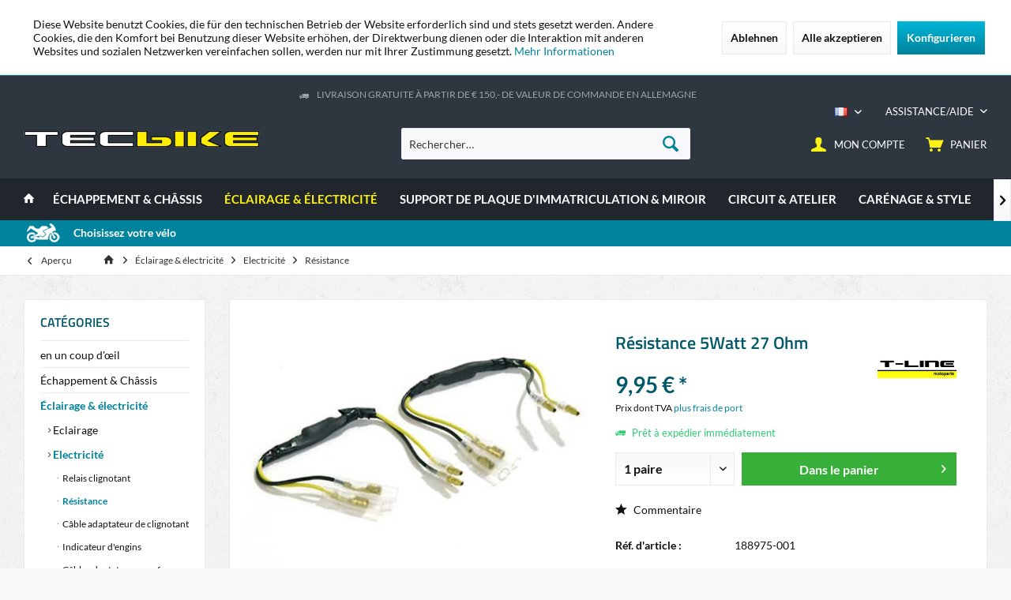

--- FILE ---
content_type: text/html; charset=UTF-8
request_url: https://www.tecbike.de/fr/resistance-5watt-27-ohm.html
body_size: 18590
content:
<!DOCTYPE html> <html class="no-js" lang="fr-FR" itemscope="itemscope" itemtype="https://schema.org/WebPage"> <head> <meta charset="utf-8"> <meta name="author" content="" /> <meta name="robots" content="index, suivi" /> <meta name="revisit-after" content="15 jours" /> <meta name="keywords" content="Câble, n&amp;#039;est, est, et/ou, convient, article, cet, si, vérifier, veuillez, spécifique, véhicule, un, à, attribué, pas, produit, adaptateur, ce, WattRemarque" /> <meta name="description" content="Câble adaptateur avec résistances intégrées 27 Ohm/5 Watt pour les indicateurs LED, compensation jusqu'à 5 WattRemarque : ce produit n'est pas attribué à un véhicule spécifique - …" /> <meta property="og:type" content="product" /> <meta property="og:site_name" content="TecBike" /> <meta property="og:url" content="https://www.tecbike.de/fr/resistance-5watt-27-ohm.html" /> <meta property="og:title" content="Résistance 5Watt 27 Ohm" /> <meta property="og:description" content="Câble adaptateur avec résistances intégrées 27 Ohm/5 Watt pour les indicateurs LED, compensation jusqu&#039;à 5 Watt Remarque : ce produit n&#039;est pas attribué à un véhicule…" /> <meta property="og:image" content="https://www.tecbike.de/media/image/25/50/7d/00015131-1.jpg" /> <meta property="product:brand" content="T-Line" /> <meta property="product:price" content="9,95" /> <meta property="product:product_link" content="https://www.tecbike.de/fr/resistance-5watt-27-ohm.html" /> <meta name="twitter:card" content="product" /> <meta name="twitter:site" content="TecBike" /> <meta name="twitter:title" content="Résistance 5Watt 27 Ohm" /> <meta name="twitter:description" content="Câble adaptateur avec résistances intégrées 27 Ohm/5 Watt pour les indicateurs LED, compensation jusqu&#039;à 5 Watt Remarque : ce produit n&#039;est pas attribué à un véhicule…" /> <meta name="twitter:image" content="https://www.tecbike.de/media/image/25/50/7d/00015131-1.jpg" /> <meta itemprop="copyrightHolder" content="TecBike" /> <meta itemprop="copyrightYear" content="2014" /> <meta itemprop="isFamilyFriendly" content="True" /> <meta itemprop="image" content="https://www.tecbike.de/media/image/38/f0/04/tecbike_logo_shop.png" /> <meta name="viewport" content="width=device-width, initial-scale=1.0"> <meta name="mobile-web-app-capable" content="yes"> <meta name="apple-mobile-web-app-title" content="TecBike"> <meta name="apple-mobile-web-app-capable" content="yes"> <meta name="apple-mobile-web-app-status-bar-style" content="default"> <link rel="alternate" hreflang="de-DE" href="https://www.tecbike.de/widerstand-5watt-27-ohm.html" /> <link rel="alternate" hreflang="en-GB" href="https://www.tecbike.de/en/resistor-5watt-27-ohm.html" /> <link rel="alternate" hreflang="es-ES" href="https://www.tecbike.de/es/resistencia-5watt-27-ohm.html" /> <link rel="alternate" hreflang="it-IT" href="https://www.tecbike.de/it/resistenza-5watt-27-ohm.html" /> <link rel="alternate" hreflang="fr-FR" href="https://www.tecbike.de/fr/resistance-5watt-27-ohm.html" /> <link rel="apple-touch-icon-precomposed" href="https://www.tecbike.de/media/image/cd/cd/4f/favicon_apple.png"> <link rel="shortcut icon" href="https://www.tecbike.de/media/image/cd/cd/4f/favicon_apple.png"> <meta name="msapplication-navbutton-color" content="#00839C" /> <meta name="application-name" content="TecBike" /> <meta name="msapplication-starturl" content="https://www.tecbike.de/fr/" /> <meta name="msapplication-window" content="width=1024;height=768" /> <meta name="msapplication-TileImage" content="/custom/plugins/TcinnStrongTheme/Resources/Themes/Frontend/StrongTheme/frontend/_public/src/img/_strong/favicon.png"> <meta name="msapplication-TileColor" content="#00839C"> <meta name="theme-color" content="#00839C" /> <link rel="canonical" href="https://www.tecbike.de/fr/resistance-5watt-27-ohm.html" /> <title itemprop="name">Résistance 5Watt 27 Ohm | TecBike</title> <link href="/web/cache/1765538485_5209a70c761d2ee05d6198ba75780445.css" media="all" rel="stylesheet" type="text/css" /> <style type="text/css"> .advanced-menu .item--level-1 .menu--list-item-link{font-size: 0.9rem;} </style> </head> <body class="is--ctl-detail is--act-index tcinntheme themeware-strong layout-fullwidth-boxed gwfont1 gwfont2 headtyp-3 header-3 no-sticky" data-dvsn-context-selection-status="true" data-dvsn-context-selection-status-url="/fr/widgets/DvsnContextSelection/getStatus" data-dvsn-context-selection-modal-url="/fr/widgets/DvsnContextSelection/getModalContent" data-dvsn-context-selection-submit-url="/fr/widgets/DvsnContextSelection/setContext"> <div data-paypalUnifiedMetaDataContainer="true" data-paypalUnifiedRestoreOrderNumberUrl="https://www.tecbike.de/fr/widgets/PaypalUnifiedOrderNumber/restoreOrderNumber" class="is--hidden"> </div> <div class="page-wrap--cookie-permission is--hidden" data-cookie-permission="true" data-urlPrefix="https://www.tecbike.de/fr/" data-title="Cookie-Richtlinien" data-cookieTimeout="60" data-shopId="5"> <div class="cookie-permission--container cookie-mode--1"> <div class="cookie-permission--content cookie-permission--extra-button"> Diese Website benutzt Cookies, die für den technischen Betrieb der Website erforderlich sind und stets gesetzt werden. Andere Cookies, die den Komfort bei Benutzung dieser Website erhöhen, der Direktwerbung dienen oder die Interaktion mit anderen Websites und sozialen Netzwerken vereinfachen sollen, werden nur mit Ihrer Zustimmung gesetzt. <a title="Mehr&nbsp;Informationen" class="cookie-permission--privacy-link" href="https://www.tecbike.de/datenschutz.html"> Mehr&nbsp;Informationen </a> </div> <div class="cookie-permission--button cookie-permission--extra-button"> <a href="#" class="cookie-permission--decline-button btn is--large is--center"> Ablehnen </a> <a href="#" class="cookie-permission--accept-button btn is--large is--center"> Alle akzeptieren </a> <a href="#" class="cookie-permission--configure-button btn is--primary is--large is--center" data-openConsentManager="true"> Konfigurieren </a> </div> </div> </div> <div class="page-wrap"> <noscript class="noscript-main"> <div class="alert is--warning"> <div class="alert--icon"> <i class="icon--element icon--warning"></i> </div> <div class="alert--content"> Pour profiter de toutes les fonctionnalités de TecBike, nous vous conseillons d'activer Javascript dans votre navigateur. </div> </div> </noscript> <header class="header-main mobil-usp"> <div class="topbar--features"> <div> <div class="feature-1 b767 b1023 b1259"><i class="icon--truck"></i><span>LIVRAISON GRATUITE à partir de € 150,- de valeur de commande en Allemagne </span></div> <div class="feature-2"><i class="icon--clock"></i><span>schneller Versand</span></div> <div class="feature-3"><i class="icon--thumbsup"></i><span>sichere Zahlungssysteme</span></div> <div class="feature-4"><i class="icon-phone"></i><span> Service 07473-9533353</span></div> </div> </div> <div class="topbar top-bar cart-price-hide"> <div class="top-bar--navigation" role="menubar">  <div class="top-bar--language navigation--entry"> <form method="post" class="language--form"> <div class="field--select"> <div class="language--flag fr_FR">FR</div> <select name="__shop" class="language--select" data-auto-submit="true"> <option value="1" > DE </option> <option value="2" > EN </option> <option value="3" > ES </option> <option value="4" > IT </option> <option value="5" selected="selected"> FR </option> </select> <input type="hidden" name="__redirect" value="1"> <span class="arrow"></span> </div> </form> </div>  <div class="navigation--entry entry--service has--drop-down" role="menuitem" aria-haspopup="true" data-drop-down-menu="true"> <span class="service--display">Assistance/aide</span>  <ul class="service--list is--rounded" role="menu"> <li class="service--entry" role="menuitem"> <a class="service--link" href="https://www.tecbike.de/fr/conditions-generales.html" title="Conditions générales" > Conditions générales </a> </li> <li class="service--entry" role="menuitem"> <a class="service--link" href="https://www.tecbike.de/fr/faq.html" title="FAQ" > FAQ </a> </li> <li class="service--entry" role="menuitem"> <a class="service--link" href="javascript:openCookieConsentManager()" title="Paramètres des cookies" > Paramètres des cookies </a> </li> <li class="service--entry" role="menuitem"> <a class="service--link" href="https://www.tecbike.de/fr/haendler-anmeldung.html" title="Händler Anmeldung" > Händler Anmeldung </a> </li> <li class="service--entry" role="menuitem"> <a class="service--link" href="https://www.tecbike.de/fr/formulaire-de-contact.html" title="Contact" target="_self"> Contact </a> </li> <li class="service--entry" role="menuitem"> <a class="service--link" href="https://www.tecbike.de/fr/protection-des-donnees.html" title="Protection des données" > Protection des données </a> </li> <li class="service--entry" role="menuitem"> <a class="service--link" href="https://www.tecbike.de/fr/expedition.html" title="Expédition" > Expédition </a> </li> <li class="service--entry" role="menuitem"> <a class="service--link" href="https://www.tecbike.de/fr/politique-d-annulation.html" title="Politique d&#039;annulation" > Politique d'annulation </a> </li> <li class="service--entry" role="menuitem"> <a class="service--link" href="https://www.tecbike.de/fr/mentions-legales.html" title="Mentions légales" > Mentions légales </a> </li> </ul>  </div> </div> <div class="header-container"> <div class="header-logo-and-suche"> <div class="logo hover-typ-1" role="banner"> <a class="logo--link" href="https://www.tecbike.de/fr/" title="TecBike - Retour à l&#039;accueil"> <picture> <source srcset="https://www.tecbike.de/media/image/38/f0/04/tecbike_logo_shop.png" media="(min-width: 78.75em)"> <source srcset="https://www.tecbike.de/media/image/38/f0/04/tecbike_logo_shop.png" media="(min-width: 64em)"> <source srcset="https://www.tecbike.de/media/image/38/f0/04/tecbike_logo_shop.png" media="(min-width: 48em)"> <img srcset="https://www.tecbike.de/media/image/38/f0/04/tecbike_logo_shop.png" alt="TecBike - Retour à l&#039;accueil" title="TecBike - Retour à l&#039;accueil"/> </picture> </a> </div> </div> <div id="header--searchform" data-search="true" aria-haspopup="true"> <form action="/fr/search" method="get" class="main-search--form"> <input type="search" name="sSearch" class="main-search--field" autocomplete="off" autocapitalize="off" placeholder="Rechercher…" maxlength="30" /> <button type="submit" class="main-search--button"> <i class="icon--search"></i> <span class="main-search--text"></span> </button> <div class="form--ajax-loader">&nbsp;</div> </form> <div class="main-search--results"></div> </div> <div class="notepad-and-cart top-bar--navigation">  <div class="navigation--entry entry--cart" role="menuitem"> <a class="is--icon-left cart--link titletooltip" href="https://www.tecbike.de/fr/checkout/cart" title="Panier"> <i class="icon--basket"></i> <span class="cart--display"> Panier </span> <span class="badge is--minimal cart--quantity is--hidden">0</span> </a> <div class="ajax-loader">&nbsp;</div> </div> <div id="useraccountmenu" title="Compte client" class="navigation--entry account-dropdown has--drop-down" role="menuitem" data-offcanvas="true" data-offcanvasselector=".account-dropdown-container"> <span class="account--display"> <i class="icon--account"></i> <span class="name--account">Mon compte</span> </span> <div class="account-dropdown-container"> <div class="entry--close-off-canvas"> <a href="#close-account-menu" class="account--close-off-canvas" title="Fermer menu"> Fermer menu <i class="icon--arrow-right"></i> </a> </div> <span>Compte client</span> <a href="https://www.tecbike.de/fr/account" title="Mon compte" class="anmelden--button btn is--primary service--link">Se connecter</a> <div class="registrieren-container">ou <a href="https://www.tecbike.de/fr/account" title="Mon compte" class="service--link">s'inscrire</a></div> <div class="infotext-container">Après vous être connecté, vous pouvez accéder à votre espace client ici.</div> </div> </div>  <div> <div id="bikefilter" class="navigation--entry entry--notepad" role="menuitem" style="right:60%;"> <a class="bike_filter_open" href="/" title="Filtre pour motos"> <i class="fas fa-motorcycle"></i> <span class="notepad--name"> Filtre pour motos </span> </a> </div> </div> </div> <div class="navigation--entry entry--menu-left" role="menuitem"> <a class="entry--link entry--trigger is--icon-left" href="#offcanvas--left" data-offcanvas="true" data-offCanvasSelector=".sidebar-main"> <i class="icon--menu"></i> <span class="menu--name">Menu</span> </a> </div> </div> </div> <div class="headbar colorwhite"> <nav class="navigation-main hide-kategorie-button hover-typ-2 font-family-primary" data-tc-menu-image="false" data-tc-menu-headline="false" data-tc-menu-text="false"> <div data-menu-scroller="true" data-listSelector=".navigation--list.container" data-viewPortSelector=".navigation--list-wrapper" data-stickyMenu="true" data-stickyMenuTablet="1" data-stickyMenuPhone="0" data-stickyMenuPosition="400" data-stickyMenuDuration="300" > <div class="navigation--list-wrapper"> <ul class="navigation--list container" role="menubar" itemscope="itemscope" itemtype="https://schema.org/SiteNavigationElement"> <li class="navigation--entry is--home homeiconlink" role="menuitem"> <a class="navigation--link is--first" href="https://www.tecbike.de/fr/" title="Accueil" itemprop="url"> <i itemprop="name" class="icon--house"></i> </a> </li><li class="navigation--entry" role="menuitem"><a class="navigation--link" href="https://www.tecbike.de/fr/echappement-chassis/" title="Échappement & Châssis" aria-label="Échappement & Châssis" itemprop="url"><span itemprop="name">Échappement & Châssis</span></a></li><li class="navigation--entry is--active" role="menuitem"><a class="navigation--link is--active" href="https://www.tecbike.de/fr/eclairage-electricite/" title="Éclairage & électricité" aria-label="Éclairage & électricité" itemprop="url"><span itemprop="name">Éclairage & électricité</span></a></li><li class="navigation--entry" role="menuitem"><a class="navigation--link" href="https://www.tecbike.de/fr/support-de-plaque-d-immatriculation-miroir/" title="Support de plaque d'immatriculation & Miroir" aria-label="Support de plaque d'immatriculation & Miroir" itemprop="url"><span itemprop="name">Support de plaque d'immatriculation & Miroir</span></a></li><li class="navigation--entry" role="menuitem"><a class="navigation--link" href="https://www.tecbike.de/fr/circuit-atelier/" title="Circuit & atelier" aria-label="Circuit & atelier" itemprop="url"><span itemprop="name">Circuit & atelier</span></a></li><li class="navigation--entry" role="menuitem"><a class="navigation--link" href="https://www.tecbike.de/fr/carenage-style/" title="Carénage & Style" aria-label="Carénage & Style" itemprop="url"><span itemprop="name">Carénage & Style</span></a></li><li class="navigation--entry" role="menuitem"><a class="navigation--link" href="https://www.tecbike.de/fr/sale/" title="% Sale" aria-label="% Sale" itemprop="url"><span itemprop="name">% Sale</span></a></li> </ul> </div> <div class="advanced-menu" data-advanced-menu="true" data-hoverDelay="250"> <div class="menu--container"> <div class="button-container"> <a href="https://www.tecbike.de/fr/echappement-chassis/" class="button--category" aria-label="Accéder à la catégorie Échappement &amp; Châssis" title="Accéder à la catégorie Échappement &amp; Châssis"> <i class="icon--arrow-right"></i> Accéder à la catégorie Échappement & Châssis </a> <span class="button--close"> <i class="icon--cross"></i> </span> </div> <div class="content--wrapper has--content"> <ul class="menu--list menu--level-0 columns--4" style="width: 100%;"> <li class="menu--list-item item--level-0" style="width: 100%"> <a href="https://www.tecbike.de/fr/echappement-chassis/echappement/" class="menu--list-item-link" aria-label="Echappement" title="Echappement">Echappement</a> <ul class="menu--list menu--level-1 columns--4"> <li class="menu--list-item item--level-1"> <a href="https://www.tecbike.de/fr/echappement-chassis/echappement/couverture-d-echappement/" class="menu--list-item-link" aria-label="Couverture d&#039;échappement" title="Couverture d&#039;échappement">Couverture d'échappement</a> </li> <li class="menu--list-item item--level-1"> <a href="https://www.tecbike.de/fr/echappement-chassis/echappement/systemes-d-echappement/" class="menu--list-item-link" aria-label="Systèmes d&#039;échappement" title="Systèmes d&#039;échappement">Systèmes d'échappement</a> </li> <li class="menu--list-item item--level-1"> <a href="https://www.tecbike.de/fr/echappement-chassis/echappement/support-d-echappement/" class="menu--list-item-link" aria-label="Support d&#039;échappement" title="Support d&#039;échappement">Support d'échappement</a> </li> <li class="menu--list-item item--level-1"> <a href="https://www.tecbike.de/fr/echappement-chassis/echappement/volet-d-echappement-eliminator/" class="menu--list-item-link" aria-label="Volet d&#039;échappement Eliminator" title="Volet d&#039;échappement Eliminator">Volet d'échappement Eliminator</a> </li> <li class="menu--list-item item--level-1"> <a href="https://www.tecbike.de/fr/echappement-chassis/echappement/protecteur-d-echappement/" class="menu--list-item-link" aria-label="Protecteur d&#039;échappement" title="Protecteur d&#039;échappement">Protecteur d'échappement</a> </li> <li class="menu--list-item item--level-1"> <a href="https://www.tecbike.de/fr/echappement-chassis/echappement/pince-d-echappement/" class="menu--list-item-link" aria-label="Pince d&#039;échappement" title="Pince d&#039;échappement">Pince d'échappement</a> </li> <li class="menu--list-item item--level-1"> <a href="https://www.tecbike.de/fr/echappement-chassis/echappement/echappement-db-killer/" class="menu--list-item-link" aria-label="Echappement dB Killer" title="Echappement dB Killer">Echappement dB Killer</a> </li> <li class="menu--list-item item--level-1"> <a href="https://www.tecbike.de/fr/echappement-chassis/echappement/protection-thermique/" class="menu--list-item-link" aria-label="Protection thermique" title="Protection thermique">Protection thermique</a> </li> </ul> </li> <li class="menu--list-item item--level-0" style="width: 100%"> <a href="https://www.tecbike.de/fr/echappement-chassis/frein-embrayeur/" class="menu--list-item-link" aria-label="Frein + Embrayeur" title="Frein + Embrayeur">Frein + Embrayeur</a> <ul class="menu--list menu--level-1 columns--4"> <li class="menu--list-item item--level-1"> <a href="https://www.tecbike.de/fr/echappement-chassis/frein-embrayeur/couverture-du-reservoir/" class="menu--list-item-link" aria-label="Couverture du réservoir" title="Couverture du réservoir">Couverture du réservoir</a> </li> <li class="menu--list-item item--level-1"> <a href="https://www.tecbike.de/fr/echappement-chassis/frein-embrayeur/plaquettes-de-frein/" class="menu--list-item-link" aria-label="Plaquettes de frein" title="Plaquettes de frein">Plaquettes de frein</a> </li> <li class="menu--list-item item--level-1"> <a href="https://www.tecbike.de/fr/echappement-chassis/frein-embrayeur/protection-de-levier/" class="menu--list-item-link" aria-label="Protection de levier" title="Protection de levier">Protection de levier</a> </li> <li class="menu--list-item item--level-1"> <a href="https://www.tecbike.de/fr/echappement-chassis/frein-embrayeur/pompe-a-frein-et-a-embrayage/" class="menu--list-item-link" aria-label="Pompe à frein et à embrayage" title="Pompe à frein et à embrayage">Pompe à frein et à embrayage</a> </li> <li class="menu--list-item item--level-1"> <a href="https://www.tecbike.de/fr/echappement-chassis/frein-embrayeur/disques-de-frein/" class="menu--list-item-link" aria-label="Disques de frein" title="Disques de frein">Disques de frein</a> </li> <li class="menu--list-item item--level-1"> <a href="https://www.tecbike.de/fr/echappement-chassis/frein-embrayeur/levier-de-frein-et-d-embrayage/" class="menu--list-item-link" aria-label="Levier de frein et d&#039;embrayage" title="Levier de frein et d&#039;embrayage">Levier de frein et d'embrayage</a> </li> </ul> </li> <li class="menu--list-item item--level-0" style="width: 100%"> <a href="https://www.tecbike.de/fr/echappement-chassis/chassis/" class="menu--list-item-link" aria-label="Chassis" title="Chassis">Chassis</a> <ul class="menu--list menu--level-1 columns--4"> <li class="menu--list-item item--level-1"> <a href="https://www.tecbike.de/fr/echappement-chassis/chassis/ecrou-d-essieu/" class="menu--list-item-link" aria-label="Ècrou d&#039;essieu" title="Ècrou d&#039;essieu">Ècrou d'essieu</a> </li> <li class="menu--list-item item--level-1"> <a href="https://www.tecbike.de/fr/echappement-chassis/chassis/tenseur-de-chaine/" class="menu--list-item-link" aria-label="Tenseur de chaîne" title="Tenseur de chaîne">Tenseur de chaîne</a> </li> <li class="menu--list-item item--level-1"> <a href="https://www.tecbike.de/fr/echappement-chassis/chassis/ecrou-de-direction/" class="menu--list-item-link" aria-label="Écrou de direction" title="Écrou de direction">Écrou de direction</a> </li> <li class="menu--list-item item--level-1"> <a href="https://www.tecbike.de/fr/echappement-chassis/chassis/roues-captives-spacer/" class="menu--list-item-link" aria-label="roues captives Spacer" title="roues captives Spacer">roues captives Spacer</a> </li> <li class="menu--list-item item--level-1"> <a href="https://www.tecbike.de/fr/echappement-chassis/chassis/plaque-de-bequille-laterale/" class="menu--list-item-link" aria-label="Plaque de béquille latérale" title="Plaque de béquille latérale">Plaque de béquille latérale</a> </li> <li class="menu--list-item item--level-1"> <a href="https://www.tecbike.de/fr/echappement-chassis/chassis/adaptateur-de-support/" class="menu--list-item-link" aria-label="Adaptateur de support" title="Adaptateur de support">Adaptateur de support</a> </li> <li class="menu--list-item item--level-1"> <a href="https://www.tecbike.de/fr/echappement-chassis/chassis/valve/" class="menu--list-item-link" aria-label="Valve" title="Valve">Valve</a> </li> </ul> </li> <li class="menu--list-item item--level-0" style="width: 100%"> <a href="https://www.tecbike.de/fr/echappement-chassis/repose-pieds/" class="menu--list-item-link" aria-label="Repose-pieds" title="Repose-pieds">Repose-pieds</a> <ul class="menu--list menu--level-1 columns--4"> <li class="menu--list-item item--level-1"> <a href="https://www.tecbike.de/fr/echappement-chassis/repose-pieds/echange-de-repose-pieds/" class="menu--list-item-link" aria-label="Echange de repose-pieds" title="Echange de repose-pieds">Echange de repose-pieds</a> </li> <li class="menu--list-item item--level-1"> <a href="https://www.tecbike.de/fr/echappement-chassis/repose-pieds/revetement-de-repose-pieds/" class="menu--list-item-link" aria-label="Revêtement de repose-pieds" title="Revêtement de repose-pieds">Revêtement de repose-pieds</a> </li> <li class="menu--list-item item--level-1"> <a href="https://www.tecbike.de/fr/echappement-chassis/repose-pieds/systemes-de-repose-pied/" class="menu--list-item-link" aria-label="Systèmes de repose-pied" title="Systèmes de repose-pied">Systèmes de repose-pied</a> </li> </ul> </li> <li class="menu--list-item item--level-0" style="width: 100%"> <a href="https://www.tecbike.de/fr/echappement-chassis/guidon/" class="menu--list-item-link" aria-label="Guidon" title="Guidon">Guidon</a> <ul class="menu--list menu--level-1 columns--4"> <li class="menu--list-item item--level-1"> <a href="https://www.tecbike.de/fr/echappement-chassis/guidon/garde-mains/" class="menu--list-item-link" aria-label="Garde-mains" title="Garde-mains">Garde-mains</a> </li> <li class="menu--list-item item--level-1"> <a href="https://www.tecbike.de/fr/echappement-chassis/guidon/poids-du-guidon/" class="menu--list-item-link" aria-label="Poids du guidon" title="Poids du guidon">Poids du guidon</a> </li> <li class="menu--list-item item--level-1"> <a href="https://www.tecbike.de/fr/echappement-chassis/guidon/guidons-de-course/" class="menu--list-item-link" aria-label="Guidons de course" title="Guidons de course">Guidons de course</a> </li> </ul> </li> <li class="menu--list-item item--level-0" style="width: 100%"> <a href="https://www.tecbike.de/fr/echappement-chassis/moteur-lecteur/" class="menu--list-item-link" aria-label="Moteur + Lecteur" title="Moteur + Lecteur">Moteur + Lecteur</a> <ul class="menu--list menu--level-1 columns--4"> <li class="menu--list-item item--level-1"> <a href="https://www.tecbike.de/fr/echappement-chassis/moteur-lecteur/grille-de-radiateur/" class="menu--list-item-link" aria-label="Grille de radiateur" title="Grille de radiateur">Grille de radiateur</a> </li> <li class="menu--list-item item--level-1"> <a href="https://www.tecbike.de/fr/echappement-chassis/moteur-lecteur/filtre-a-air/" class="menu--list-item-link" aria-label="Filtre à air" title="Filtre à air">Filtre à air</a> </li> <li class="menu--list-item item--level-1"> <a href="https://www.tecbike.de/fr/echappement-chassis/moteur-lecteur/bouchon-d-huile/" class="menu--list-item-link" aria-label="Bouchon d&#039;huile" title="Bouchon d&#039;huile">Bouchon d'huile</a> </li> <li class="menu--list-item item--level-1"> <a href="https://www.tecbike.de/fr/echappement-chassis/moteur-lecteur/filtre-a-huile/" class="menu--list-item-link" aria-label="Filtre à huile" title="Filtre à huile">Filtre à huile</a> </li> <li class="menu--list-item item--level-1"> <a href="https://www.tecbike.de/fr/echappement-chassis/moteur-lecteur/titulaire-d-un-poste/" class="menu--list-item-link" aria-label="Titulaire d&#039;un poste" title="Titulaire d&#039;un poste">Titulaire d'un poste</a> </li> </ul> </li> </ul> </div> </div> <div class="menu--container"> <div class="button-container"> <a href="https://www.tecbike.de/fr/eclairage-electricite/" class="button--category" aria-label="Accéder à la catégorie Éclairage &amp; électricité" title="Accéder à la catégorie Éclairage &amp; électricité"> <i class="icon--arrow-right"></i> Accéder à la catégorie Éclairage & électricité </a> <span class="button--close"> <i class="icon--cross"></i> </span> </div> <div class="content--wrapper has--content"> <ul class="menu--list menu--level-0 columns--4" style="width: 100%;"> <li class="menu--list-item item--level-0" style="width: 100%"> <a href="https://www.tecbike.de/fr/eclairage-electricite/eclairage/" class="menu--list-item-link" aria-label="Eclairage" title="Eclairage">Eclairage</a> <ul class="menu--list menu--level-1 columns--4"> <li class="menu--list-item item--level-1"> <a href="https://www.tecbike.de/fr/eclairage-electricite/eclairage/cable-adaptateur/" class="menu--list-item-link" aria-label="Câble adaptateur" title="Câble adaptateur">Câble adaptateur</a> </li> <li class="menu--list-item item--level-1"> <a href="https://www.tecbike.de/fr/eclairage-electricite/eclairage/clignotant/" class="menu--list-item-link" aria-label="Clignotant" title="Clignotant">Clignotant</a> </li> <li class="menu--list-item item--level-1"> <a href="https://www.tecbike.de/fr/eclairage-electricite/eclairage/verre-des-clignotants/" class="menu--list-item-link" aria-label="Verre des clignotants" title="Verre des clignotants">Verre des clignotants</a> </li> <li class="menu--list-item item--level-1"> <a href="https://www.tecbike.de/fr/eclairage-electricite/eclairage/accessoires-pour-clignotants/" class="menu--list-item-link" aria-label="Accessoires pour clignotants" title="Accessoires pour clignotants">Accessoires pour clignotants</a> </li> <li class="menu--list-item item--level-1"> <a href="https://www.tecbike.de/fr/eclairage-electricite/eclairage/feu-arriere/" class="menu--list-item-link" aria-label="Feu arrière" title="Feu arrière">Feu arrière</a> </li> </ul> </li> <li class="menu--list-item item--level-0" style="width: 100%"> <a href="https://www.tecbike.de/fr/eclairage-electricite/electricite/" class="menu--list-item-link" aria-label="Electricité" title="Electricité">Electricité</a> <ul class="menu--list menu--level-1 columns--4"> <li class="menu--list-item item--level-1"> <a href="https://www.tecbike.de/fr/eclairage-electricite/electricite/relais-clignotant/" class="menu--list-item-link" aria-label="Relais clignotant" title="Relais clignotant">Relais clignotant</a> </li> <li class="menu--list-item item--level-1"> <a href="https://www.tecbike.de/fr/eclairage-electricite/electricite/resistance/" class="menu--list-item-link" aria-label="Résistance" title="Résistance">Résistance</a> </li> <li class="menu--list-item item--level-1"> <a href="https://www.tecbike.de/fr/eclairage-electricite/electricite/cable-adaptateur-de-clignotant/" class="menu--list-item-link" aria-label="Câble adaptateur de clignotant" title="Câble adaptateur de clignotant">Câble adaptateur de clignotant</a> </li> <li class="menu--list-item item--level-1"> <a href="https://www.tecbike.de/fr/eclairage-electricite/electricite/indicateur-d-engins/" class="menu--list-item-link" aria-label="Indicateur d&#039;engins" title="Indicateur d&#039;engins">Indicateur d'engins</a> </li> <li class="menu--list-item item--level-1"> <a href="https://www.tecbike.de/fr/eclairage-electricite/electricite/cable-adaptateur-pour-feux-arriere/" class="menu--list-item-link" aria-label="Câble adaptateur pour feux arrière" title="Câble adaptateur pour feux arrière">Câble adaptateur pour feux arrière</a> </li> <li class="menu--list-item item--level-1"> <a href="https://www.tecbike.de/fr/eclairage-electricite/electricite/quickshifter/" class="menu--list-item-link" aria-label="Quickshifter" title="Quickshifter">Quickshifter</a> </li> <li class="menu--list-item item--level-1"> <a href="https://www.tecbike.de/fr/eclairage-electricite/electricite/speedohealer/" class="menu--list-item-link" aria-label="Speedohealer" title="Speedohealer">Speedohealer</a> </li> </ul> </li> </ul> </div> </div> <div class="menu--container"> <div class="button-container"> <a href="https://www.tecbike.de/fr/support-de-plaque-d-immatriculation-miroir/" class="button--category" aria-label="Accéder à la catégorie Support de plaque d&#039;immatriculation &amp; Miroir" title="Accéder à la catégorie Support de plaque d&#039;immatriculation &amp; Miroir"> <i class="icon--arrow-right"></i> Accéder à la catégorie Support de plaque d'immatriculation & Miroir </a> <span class="button--close"> <i class="icon--cross"></i> </span> </div> <div class="content--wrapper has--content"> <ul class="menu--list menu--level-0 columns--4" style="width: 100%;"> <li class="menu--list-item item--level-0" style="width: 100%"> <a href="https://www.tecbike.de/fr/support-de-plaque-d-immatriculation-miroir/plaque-d-immatriculation/" class="menu--list-item-link" aria-label="Plaque d&#039;immatriculation" title="Plaque d&#039;immatriculation">Plaque d'immatriculation</a> <ul class="menu--list menu--level-1 columns--4"> <li class="menu--list-item item--level-1"> <a href="https://www.tecbike.de/fr/support-de-plaque-d-immatriculation-miroir/plaque-d-immatriculation/support-de-plaque/" class="menu--list-item-link" aria-label="Support de plaque" title="Support de plaque">Support de plaque</a> </li> <li class="menu--list-item item--level-1"> <a href="https://www.tecbike.de/fr/support-de-plaque-d-immatriculation-miroir/plaque-d-immatriculation/accessoires-pour-plaque-d-immatriculation/" class="menu--list-item-link" aria-label="Accessoires pour plaque d&#039;immatriculation" title="Accessoires pour plaque d&#039;immatriculation">Accessoires pour plaque d'immatriculation</a> </li> <li class="menu--list-item item--level-1"> <a href="https://www.tecbike.de/fr/support-de-plaque-d-immatriculation-miroir/plaque-d-immatriculation/reflecteur/" class="menu--list-item-link" aria-label="Réflecteur" title="Réflecteur">Réflecteur</a> </li> <li class="menu--list-item item--level-1"> <a href="https://www.tecbike.de/fr/support-de-plaque-d-immatriculation-miroir/plaque-d-immatriculation/couverture-du-circuit/" class="menu--list-item-link" aria-label="Couverture du circuit" title="Couverture du circuit">Couverture du circuit</a> </li> </ul> </li> <li class="menu--list-item item--level-0" style="width: 100%"> <a href="https://www.tecbike.de/fr/support-de-plaque-d-immatriculation-miroir/miroir/" class="menu--list-item-link" aria-label="Miroir" title="Miroir">Miroir</a> <ul class="menu--list menu--level-1 columns--4"> <li class="menu--list-item item--level-1"> <a href="https://www.tecbike.de/fr/support-de-plaque-d-immatriculation-miroir/miroir/miroir-de-bar/" class="menu--list-item-link" aria-label="Miroir de bar" title="Miroir de bar">Miroir de bar</a> </li> <li class="menu--list-item item--level-1"> <a href="https://www.tecbike.de/fr/support-de-plaque-d-immatriculation-miroir/miroir/retroviseur-de-guidon/" class="menu--list-item-link" aria-label="Rétroviseur de guidon" title="Rétroviseur de guidon">Rétroviseur de guidon</a> </li> <li class="menu--list-item item--level-1"> <a href="https://www.tecbike.de/fr/support-de-plaque-d-immatriculation-miroir/miroir/couvercle-du-miroir/" class="menu--list-item-link" aria-label="couvercle du miroir" title="couvercle du miroir">couvercle du miroir</a> </li> <li class="menu--list-item item--level-1"> <a href="https://www.tecbike.de/fr/support-de-plaque-d-immatriculation-miroir/miroir/accessoires-de-miroirs/" class="menu--list-item-link" aria-label="Accessoires de miroirs" title="Accessoires de miroirs">Accessoires de miroirs</a> </li> <li class="menu--list-item item--level-1"> <a href="https://www.tecbike.de/fr/support-de-plaque-d-immatriculation-miroir/miroir/miroir-de-carenage/" class="menu--list-item-link" aria-label="Miroir de carénage" title="Miroir de carénage">Miroir de carénage</a> </li> </ul> </li> </ul> </div> </div> <div class="menu--container"> <div class="button-container"> <a href="https://www.tecbike.de/fr/circuit-atelier/" class="button--category" aria-label="Accéder à la catégorie Circuit &amp; atelier" title="Accéder à la catégorie Circuit &amp; atelier"> <i class="icon--arrow-right"></i> Accéder à la catégorie Circuit & atelier </a> <span class="button--close"> <i class="icon--cross"></i> </span> </div> <div class="content--wrapper has--content"> <ul class="menu--list menu--level-0 columns--4" style="width: 100%;"> <li class="menu--list-item item--level-0" style="width: 100%"> <a href="https://www.tecbike.de/fr/circuit-atelier/piste-de-course/" class="menu--list-item-link" aria-label="Piste de course" title="Piste de course">Piste de course</a> <ul class="menu--list menu--level-1 columns--4"> <li class="menu--list-item item--level-1"> <a href="https://www.tecbike.de/fr/circuit-atelier/piste-de-course/accessoires-d-echappement/" class="menu--list-item-link" aria-label="Accessoires d&#039;échappement" title="Accessoires d&#039;échappement">Accessoires d'échappement</a> </li> <li class="menu--list-item item--level-1"> <a href="https://www.tecbike.de/fr/circuit-atelier/piste-de-course/cadre-arriere/" class="menu--list-item-link" aria-label="Cadre arrière" title="Cadre arrière">Cadre arrière</a> </li> <li class="menu--list-item item--level-1"> <a href="https://www.tecbike.de/fr/circuit-atelier/piste-de-course/temps-par-tour/" class="menu--list-item-link" aria-label="Temps par tour" title="Temps par tour">Temps par tour</a> </li> <li class="menu--list-item item--level-1"> <a href="https://www.tecbike.de/fr/circuit-atelier/piste-de-course/protection-des-butees-de-direction/" class="menu--list-item-link" aria-label="Protection des butées de direction" title="Protection des butées de direction">Protection des butées de direction</a> </li> <li class="menu--list-item item--level-1"> <a href="https://www.tecbike.de/fr/circuit-atelier/piste-de-course/rechauffeur-de-pneus/" class="menu--list-item-link" aria-label="Réchauffeur de pneus" title="Réchauffeur de pneus">Réchauffeur de pneus</a> </li> <li class="menu--list-item item--level-1"> <a href="https://www.tecbike.de/fr/circuit-atelier/piste-de-course/carenage-de-course/" class="menu--list-item-link" aria-label="Carénage de course" title="Carénage de course">Carénage de course</a> </li> <li class="menu--list-item item--level-1"> <a href="https://www.tecbike.de/fr/circuit-atelier/piste-de-course/attache-rapide/" class="menu--list-item-link" aria-label="Attache rapide" title="Attache rapide">Attache rapide</a> </li> <li class="menu--list-item item--level-1"> <a href="https://www.tecbike.de/fr/circuit-atelier/piste-de-course/special/" class="menu--list-item-link" aria-label="Spécial" title="Spécial">Spécial</a> </li> <li class="menu--list-item item--level-1"> <a href="https://www.tecbike.de/fr/circuit-atelier/piste-de-course/soutien-aux-foires/" class="menu--list-item-link" aria-label="Soutien aux foires" title="Soutien aux foires">Soutien aux foires</a> </li> <li class="menu--list-item item--level-1"> <a href="https://www.tecbike.de/fr/circuit-atelier/piste-de-course/accessoires-de-carenage/" class="menu--list-item-link" aria-label="Accessoires de carénage" title="Accessoires de carénage">Accessoires de carénage</a> </li> </ul> </li> <li class="menu--list-item item--level-0" style="width: 100%"> <a href="https://www.tecbike.de/fr/circuit-atelier/accessoires/" class="menu--list-item-link" aria-label="Accessoires" title="Accessoires">Accessoires</a> <ul class="menu--list menu--level-1 columns--4"> <li class="menu--list-item item--level-1"> <a href="https://www.tecbike.de/fr/circuit-atelier/accessoires/couverture-anti-poussiere/" class="menu--list-item-link" aria-label="Couverture anti-poussière" title="Couverture anti-poussière">Couverture anti-poussière</a> </li> <li class="menu--list-item item--level-1"> <a href="https://www.tecbike.de/fr/circuit-atelier/accessoires/chargeur-de-batterie/" class="menu--list-item-link" aria-label="Chargeur de batterie" title="Chargeur de batterie">Chargeur de batterie</a> </li> <li class="menu--list-item item--level-1"> <a href="https://www.tecbike.de/fr/circuit-atelier/accessoires/petites-pieces/" class="menu--list-item-link" aria-label="Petites pièces" title="Petites pièces">Petites pièces</a> </li> <li class="menu--list-item item--level-1"> <a href="https://www.tecbike.de/fr/circuit-atelier/accessoires/manometre-de-pression-d-air/" class="menu--list-item-link" aria-label="Manomètre de pression d&#039;air" title="Manomètre de pression d&#039;air">Manomètre de pression d'air</a> </li> <li class="menu--list-item item--level-1"> <a href="https://www.tecbike.de/fr/circuit-atelier/accessoires/support-de-montage/" class="menu--list-item-link" aria-label="Support de montage" title="Support de montage">Support de montage</a> </li> <li class="menu--list-item item--level-1"> <a href="https://www.tecbike.de/fr/circuit-atelier/accessoires/soins/" class="menu--list-item-link" aria-label="Soins" title="Soins">Soins</a> </li> <li class="menu--list-item item--level-1"> <a href="https://www.tecbike.de/fr/circuit-atelier/accessoires/transport/" class="menu--list-item-link" aria-label="Transport" title="Transport">Transport</a> </li> <li class="menu--list-item item--level-1"> <a href="https://www.tecbike.de/fr/circuit-atelier/accessoires/outil/" class="menu--list-item-link" aria-label="Outil" title="Outil">Outil</a> </li> </ul> </li> </ul> </div> </div> <div class="menu--container"> <div class="button-container"> <a href="https://www.tecbike.de/fr/carenage-style/" class="button--category" aria-label="Accéder à la catégorie Carénage &amp; Style" title="Accéder à la catégorie Carénage &amp; Style"> <i class="icon--arrow-right"></i> Accéder à la catégorie Carénage & Style </a> <span class="button--close"> <i class="icon--cross"></i> </span> </div> <div class="content--wrapper has--content"> <ul class="menu--list menu--level-0 columns--4" style="width: 100%;"> <li class="menu--list-item item--level-0" style="width: 100%"> <a href="https://www.tecbike.de/fr/carenage-style/sticker/" class="menu--list-item-link" aria-label="Sticker" title="Sticker">Sticker</a> <ul class="menu--list menu--level-1 columns--4"> <li class="menu--list-item item--level-1"> <a href="https://www.tecbike.de/fr/carenage-style/sticker/protection-d-affichage/" class="menu--list-item-link" aria-label="Protection d&#039;affichage" title="Protection d&#039;affichage">Protection d'affichage</a> </li> <li class="menu--list-item item--level-1"> <a href="https://www.tecbike.de/fr/carenage-style/sticker/autocollant-de-jante/" class="menu--list-item-link" aria-label="Autocollant de jante" title="Autocollant de jante">Autocollant de jante</a> </li> <li class="menu--list-item item--level-1"> <a href="https://www.tecbike.de/fr/carenage-style/sticker/tankpad/" class="menu--list-item-link" aria-label="Tankpad" title="Tankpad">Tankpad</a> </li> <li class="menu--list-item item--level-1"> <a href="https://www.tecbike.de/fr/carenage-style/sticker/bandes-d-autocollants/" class="menu--list-item-link" aria-label="Bandes d&#039;autocollants" title="Bandes d&#039;autocollants">Bandes d'autocollants</a> </li> </ul> </li> <li class="menu--list-item item--level-0" style="width: 100%"> <a href="https://www.tecbike.de/fr/carenage-style/protecteurs/" class="menu--list-item-link" aria-label="Protecteurs" title="Protecteurs">Protecteurs</a> <ul class="menu--list menu--level-1 columns--4"> <li class="menu--list-item item--level-1"> <a href="https://www.tecbike.de/fr/carenage-style/protecteurs/protecteur-d-essieu/" class="menu--list-item-link" aria-label="Protecteur d&#039;essieu" title="Protecteur d&#039;essieu">Protecteur d'essieu</a> </li> <li class="menu--list-item item--level-1"> <a href="https://www.tecbike.de/fr/carenage-style/protecteurs/protection-de-moteur/" class="menu--list-item-link" aria-label="Protection de moteur" title="Protection de moteur">Protection de moteur</a> </li> <li class="menu--list-item item--level-1"> <a href="https://www.tecbike.de/fr/carenage-style/protecteurs/crash-pads/" class="menu--list-item-link" aria-label="Crash pads" title="Crash pads">Crash pads</a> </li> <li class="menu--list-item item--level-1"> <a href="https://www.tecbike.de/fr/carenage-style/protecteurs/protecteur-de-bord/" class="menu--list-item-link" aria-label="Protecteur de bord" title="Protecteur de bord">Protecteur de bord</a> </li> </ul> </li> <li class="menu--list-item item--level-0" style="width: 100%"> <a href="https://www.tecbike.de/fr/carenage-style/foire/" class="menu--list-item-link" aria-label="Foire" title="Foire">Foire</a> <ul class="menu--list menu--level-1 columns--4"> <li class="menu--list-item item--level-1"> <a href="https://www.tecbike.de/fr/carenage-style/foire/carenage-avant/" class="menu--list-item-link" aria-label="carénage avant" title="carénage avant">carénage avant</a> </li> <li class="menu--list-item item--level-1"> <a href="https://www.tecbike.de/fr/carenage-style/foire/couverture-de-la-roue-arriere/" class="menu--list-item-link" aria-label="Couverture de la roue arrière" title="Couverture de la roue arrière">Couverture de la roue arrière</a> </li> <li class="menu--list-item item--level-1"> <a href="https://www.tecbike.de/fr/carenage-style/foire/cache-bouton/" class="menu--list-item-link" aria-label="cache-bouton" title="cache-bouton">cache-bouton</a> </li> <li class="menu--list-item item--level-1"> <a href="https://www.tecbike.de/fr/carenage-style/foire/protection-de-la-chaine/" class="menu--list-item-link" aria-label="Protection de la chaîne" title="Protection de la chaîne">Protection de la chaîne</a> </li> <li class="menu--list-item item--level-1"> <a href="https://www.tecbike.de/fr/carenage-style/foire/chevilles-a-expansion/" class="menu--list-item-link" aria-label="Chevilles à expansion" title="Chevilles à expansion">Chevilles à expansion</a> </li> <li class="menu--list-item item--level-1"> <a href="https://www.tecbike.de/fr/carenage-style/foire/bouchon-de-reservoir/" class="menu--list-item-link" aria-label="Bouchon de réservoir" title="Bouchon de réservoir">Bouchon de réservoir</a> </li> <li class="menu--list-item item--level-1"> <a href="https://www.tecbike.de/fr/carenage-style/foire/vis-de-bardage/" class="menu--list-item-link" aria-label="Vis de bardage" title="Vis de bardage">Vis de bardage</a> </li> </ul> </li> </ul> </div> </div> <div class="menu--container"> <div class="button-container"> <a href="https://www.tecbike.de/fr/sale/" class="button--category" aria-label="Accéder à la catégorie % Sale" title="Accéder à la catégorie % Sale"> <i class="icon--arrow-right"></i> Accéder à la catégorie % Sale </a> <span class="button--close"> <i class="icon--cross"></i> </span> </div> </div> </div> </div> </nav> </div> </header> <div class="container--ajax-cart off-canvas-90" data-collapse-cart="true" data-displayMode="offcanvas"></div> <div id="bike_filter" style="display:none;"> <div class="onco-compatibility-bar-container" data-role="compatibility-bar"> <a href="#" class="bike_filter_close" style="float:right; margin-right:20px; font-size:1.3rem; color:white;">&#10006;</a> <div class="container"> <span> <div class="onco-compatibility-select-caption-wr" style="margin:0;"> <p style="font-size: 1.0rem;"><strong>Filtre pour motos</strong><br /> <p><strong>Recherchez votre moto dans le filtre pour motos. Sélectionnez</strong> : Fabricant &gt; Modèle &gt; Année</p><p>Le filtre pour motocyclette trouvera les accessoires appropriés pour la moto sélectionnée et vous guidera immédiatement vers les accessoires de la catégorie principale. Vous trouverez tous les produits dans des catégories individuelles, ou bien dans une liste à faire défiler dans la navigation dans la catégorie "en un coup d'œil".</p><p>Si vous n'utilisez pas de filtre pour moto, tous les produits sont visibles.<br /><br />Nous vous souhaitons beaucoup de plaisir et de rester en bonne santé.</p> </p> </div> <form name="compatibility-form" data-role="compatibility-form" data-url="/fr/widgets/CompatibilityManager/getFilter" data-category-url="https://www.tecbike.de/fr/support-de-plaque-d-immatriculation-miroir/plaque-d-immatriculation/support-de-plaque/" autocomplete="off" title="Wähle im Motorradfilter Hersteller, Modell und Baujahr und Du findest nur noch das passende Zubehör, Tuningteile oder Ersatzteile für dein ausgewähltes Motorrad. Ohne Filterfunktion siehst du Produkte für alle Motorräder."> <div class="onco-compatibility-select-wr"> <select class="quantity--select" name="compatibility[0]" data-no-fancy-select="true" > <option value="" selected style="color:#aaa;">Hersteller</option> <option value="Aprilia" >Aprilia</option> <option value="BMW" >BMW</option> <option value="CFMoto" >CFMoto</option> <option value="Ducati" >Ducati</option> <option value="GasGas" >GasGas</option> <option value="Honda" >Honda</option> <option value="Husqvarna" >Husqvarna</option> <option value="Kawasaki" >Kawasaki</option> <option value="KTM" >KTM</option> <option value="MV Agusta" >MV Agusta</option> <option value="Suzuki" >Suzuki</option> <option value="Triumph" >Triumph</option> <option value="Yamaha" >Yamaha</option> </select> </div> <div class="onco-compatibility-select-wr"> <select class="quantity--select" name="compatibility[1]" data-no-fancy-select="true" disabled> <option value="" selected style="color:#aaa;">Modell</option> </select> </div> <div class="onco-compatibility-select-wr"> <select class="quantity--select" name="compatibility[2]" data-no-fancy-select="true" disabled> <option value="" selected style="color:#aaa;">Baujahr</option> </select> </div> </form> </div> </div> </div> <div class="onco-compatibility-bar-view" data-role="compatibility-bar"> <div class="container"> <a class="bike_filter_open" href="#"><img style="display:inline; vertical-align: middle;" src="/themes/Frontend/TecBike/frontend/_public/src/img/icons/motorrad-icon-white-small.png" alt="Motorrad Icon" />&nbsp;<span style="font-weight:bold;">Choisissez votre vélo<span></a> </div> </div>  <nav class="content--breadcrumb block"> <div> <a class="breadcrumb--button breadcrumb--link" href="https://www.tecbike.de/fr/eclairage-electricite/electricite/resistance/" title="Aperçu"> <i class="icon--arrow-left"></i> <span class="breadcrumb--title">Aperçu</span> </a> <ul class="breadcrumb--list" role="menu" itemscope itemtype="https://schema.org/BreadcrumbList"> <li class="breadcrumb--entry"> <a class="breadcrumb--icon" href="https://www.tecbike.de/fr/"><i class="icon--house"></i></a> </li> <li class="breadcrumb--separator"> <i class="icon--arrow-right"></i> </li> <li role="menuitem" class="breadcrumb--entry" itemprop="itemListElement" itemscope itemtype="https://schema.org/ListItem"> <a class="breadcrumb--link" href="https://www.tecbike.de/fr/eclairage-electricite/" title="Éclairage &amp; électricité" itemprop="item"> <link itemprop="url" href="https://www.tecbike.de/fr/eclairage-electricite/" /> <span class="breadcrumb--title" itemprop="name">Éclairage & électricité</span> </a> <meta itemprop="position" content="0" /> </li> <li role="none" class="breadcrumb--separator"> <i class="icon--arrow-right"></i> </li> <li role="menuitem" class="breadcrumb--entry" itemprop="itemListElement" itemscope itemtype="https://schema.org/ListItem"> <a class="breadcrumb--link" href="https://www.tecbike.de/fr/eclairage-electricite/electricite/" title="Electricité" itemprop="item"> <link itemprop="url" href="https://www.tecbike.de/fr/eclairage-electricite/electricite/" /> <span class="breadcrumb--title" itemprop="name">Electricité</span> </a> <meta itemprop="position" content="1" /> </li> <li role="none" class="breadcrumb--separator"> <i class="icon--arrow-right"></i> </li> <li role="menuitem" class="breadcrumb--entry is--active" itemprop="itemListElement" itemscope itemtype="https://schema.org/ListItem"> <a class="breadcrumb--link" href="https://www.tecbike.de/fr/eclairage-electricite/electricite/resistance/" title="Résistance" itemprop="item"> <link itemprop="url" href="https://www.tecbike.de/fr/eclairage-electricite/electricite/resistance/" /> <span class="breadcrumb--title" itemprop="name">Résistance</span> </a> <meta itemprop="position" content="2" /> </li> </ul> </div> </nav> <section class="content-main container block-group"> <nav class="product--navigation"> <a href="#" class="navigation--link link--prev"> <div class="link--prev-button"> <span class="link--prev-inner">Précédent</span> </div> <div class="image--wrapper"> <div class="image--container"></div> </div> </a> <a href="#" class="navigation--link link--next"> <div class="link--next-button"> <span class="link--next-inner">Suiv.</span> </div> <div class="image--wrapper"> <div class="image--container"></div> </div> </a> </nav> <div class="content-main--inner"> <div id='cookie-consent' class='off-canvas is--left block-transition' data-cookie-consent-manager='true' data-cookieTimeout='60'> <div class='cookie-consent--header cookie-consent--close'> Cookie-Einstellungen <i class="icon--arrow-right"></i> </div> <div class='cookie-consent--description'> Diese Website benutzt Cookies, die für den technischen Betrieb der Website erforderlich sind und stets gesetzt werden. Andere Cookies, die den Komfort bei Benutzung dieser Website erhöhen, der Direktwerbung dienen oder die Interaktion mit anderen Websites und sozialen Netzwerken vereinfachen sollen, werden nur mit Ihrer Zustimmung gesetzt. </div> <div class='cookie-consent--configuration'> <div class='cookie-consent--configuration-header'> <div class='cookie-consent--configuration-header-text'>Konfiguration</div> </div> <div class='cookie-consent--configuration-main'> <div class='cookie-consent--group'> <input type="hidden" class="cookie-consent--group-name" value="technical" /> <label class="cookie-consent--group-state cookie-consent--state-input cookie-consent--required"> <input type="checkbox" name="technical-state" class="cookie-consent--group-state-input" disabled="disabled" checked="checked"/> <span class="cookie-consent--state-input-element"></span> </label> <div class='cookie-consent--group-title' data-collapse-panel='true' data-contentSiblingSelector=".cookie-consent--group-container"> <div class="cookie-consent--group-title-label cookie-consent--state-label"> Technisch erforderlich </div> <span class="cookie-consent--group-arrow is-icon--right"> <i class="icon--arrow-right"></i> </span> </div> <div class='cookie-consent--group-container'> <div class='cookie-consent--group-description'> Diese Cookies sind für die Grundfunktionen des Shops notwendig. </div> <div class='cookie-consent--cookies-container'> <div class='cookie-consent--cookie'> <input type="hidden" class="cookie-consent--cookie-name" value="cookieDeclined" /> <label class="cookie-consent--cookie-state cookie-consent--state-input cookie-consent--required"> <input type="checkbox" name="cookieDeclined-state" class="cookie-consent--cookie-state-input" disabled="disabled" checked="checked" /> <span class="cookie-consent--state-input-element"></span> </label> <div class='cookie--label cookie-consent--state-label'> "Alle Cookies ablehnen" Cookie </div> </div> <div class='cookie-consent--cookie'> <input type="hidden" class="cookie-consent--cookie-name" value="allowCookie" /> <label class="cookie-consent--cookie-state cookie-consent--state-input cookie-consent--required"> <input type="checkbox" name="allowCookie-state" class="cookie-consent--cookie-state-input" disabled="disabled" checked="checked" /> <span class="cookie-consent--state-input-element"></span> </label> <div class='cookie--label cookie-consent--state-label'> "Alle Cookies annehmen" Cookie </div> </div> <div class='cookie-consent--cookie'> <input type="hidden" class="cookie-consent--cookie-name" value="shop" /> <label class="cookie-consent--cookie-state cookie-consent--state-input cookie-consent--required"> <input type="checkbox" name="shop-state" class="cookie-consent--cookie-state-input" disabled="disabled" checked="checked" /> <span class="cookie-consent--state-input-element"></span> </label> <div class='cookie--label cookie-consent--state-label'> Ausgewählter Shop </div> </div> <div class='cookie-consent--cookie'> <input type="hidden" class="cookie-consent--cookie-name" value="csrf_token" /> <label class="cookie-consent--cookie-state cookie-consent--state-input cookie-consent--required"> <input type="checkbox" name="csrf_token-state" class="cookie-consent--cookie-state-input" disabled="disabled" checked="checked" /> <span class="cookie-consent--state-input-element"></span> </label> <div class='cookie--label cookie-consent--state-label'> CSRF-Token </div> </div> <div class='cookie-consent--cookie'> <input type="hidden" class="cookie-consent--cookie-name" value="cookiePreferences" /> <label class="cookie-consent--cookie-state cookie-consent--state-input cookie-consent--required"> <input type="checkbox" name="cookiePreferences-state" class="cookie-consent--cookie-state-input" disabled="disabled" checked="checked" /> <span class="cookie-consent--state-input-element"></span> </label> <div class='cookie--label cookie-consent--state-label'> Cookie-Einstellungen </div> </div> <div class='cookie-consent--cookie'> <input type="hidden" class="cookie-consent--cookie-name" value="x-cache-context-hash" /> <label class="cookie-consent--cookie-state cookie-consent--state-input cookie-consent--required"> <input type="checkbox" name="x-cache-context-hash-state" class="cookie-consent--cookie-state-input" disabled="disabled" checked="checked" /> <span class="cookie-consent--state-input-element"></span> </label> <div class='cookie--label cookie-consent--state-label'> Individuelle Preise </div> </div> <div class='cookie-consent--cookie'> <input type="hidden" class="cookie-consent--cookie-name" value="slt" /> <label class="cookie-consent--cookie-state cookie-consent--state-input cookie-consent--required"> <input type="checkbox" name="slt-state" class="cookie-consent--cookie-state-input" disabled="disabled" checked="checked" /> <span class="cookie-consent--state-input-element"></span> </label> <div class='cookie--label cookie-consent--state-label'> Kunden-Wiedererkennung </div> </div> <div class='cookie-consent--cookie'> <input type="hidden" class="cookie-consent--cookie-name" value="nocache" /> <label class="cookie-consent--cookie-state cookie-consent--state-input cookie-consent--required"> <input type="checkbox" name="nocache-state" class="cookie-consent--cookie-state-input" disabled="disabled" checked="checked" /> <span class="cookie-consent--state-input-element"></span> </label> <div class='cookie--label cookie-consent--state-label'> Kundenspezifisches Caching </div> </div> <div class='cookie-consent--cookie'> <input type="hidden" class="cookie-consent--cookie-name" value="onco_vehicle" /> <label class="cookie-consent--cookie-state cookie-consent--state-input cookie-consent--required"> <input type="checkbox" name="onco_vehicle-state" class="cookie-consent--cookie-state-input" disabled="disabled" checked="checked" /> <span class="cookie-consent--state-input-element"></span> </label> <div class='cookie--label cookie-consent--state-label'> Motorradfilter </div> </div> <div class='cookie-consent--cookie'> <input type="hidden" class="cookie-consent--cookie-name" value="paypal-cookies" /> <label class="cookie-consent--cookie-state cookie-consent--state-input cookie-consent--required"> <input type="checkbox" name="paypal-cookies-state" class="cookie-consent--cookie-state-input" disabled="disabled" checked="checked" /> <span class="cookie-consent--state-input-element"></span> </label> <div class='cookie--label cookie-consent--state-label'> PayPal-Zahlungen </div> </div> <div class='cookie-consent--cookie'> <input type="hidden" class="cookie-consent--cookie-name" value="session" /> <label class="cookie-consent--cookie-state cookie-consent--state-input cookie-consent--required"> <input type="checkbox" name="session-state" class="cookie-consent--cookie-state-input" disabled="disabled" checked="checked" /> <span class="cookie-consent--state-input-element"></span> </label> <div class='cookie--label cookie-consent--state-label'> Session </div> </div> <div class='cookie-consent--cookie'> <input type="hidden" class="cookie-consent--cookie-name" value="currency" /> <label class="cookie-consent--cookie-state cookie-consent--state-input cookie-consent--required"> <input type="checkbox" name="currency-state" class="cookie-consent--cookie-state-input" disabled="disabled" checked="checked" /> <span class="cookie-consent--state-input-element"></span> </label> <div class='cookie--label cookie-consent--state-label'> Währungswechsel </div> </div> </div> </div> </div> <div class='cookie-consent--group'> <input type="hidden" class="cookie-consent--group-name" value="comfort" /> <label class="cookie-consent--group-state cookie-consent--state-input"> <input type="checkbox" name="comfort-state" class="cookie-consent--group-state-input"/> <span class="cookie-consent--state-input-element"></span> </label> <div class='cookie-consent--group-title' data-collapse-panel='true' data-contentSiblingSelector=".cookie-consent--group-container"> <div class="cookie-consent--group-title-label cookie-consent--state-label"> Komfortfunktionen </div> <span class="cookie-consent--group-arrow is-icon--right"> <i class="icon--arrow-right"></i> </span> </div> <div class='cookie-consent--group-container'> <div class='cookie-consent--group-description'> Diese Cookies werden genutzt um das Einkaufserlebnis noch ansprechender zu gestalten, beispielsweise für die Wiedererkennung des Besuchers. </div> <div class='cookie-consent--cookies-container'> <div class='cookie-consent--cookie'> <input type="hidden" class="cookie-consent--cookie-name" value="sUniqueID" /> <label class="cookie-consent--cookie-state cookie-consent--state-input"> <input type="checkbox" name="sUniqueID-state" class="cookie-consent--cookie-state-input" /> <span class="cookie-consent--state-input-element"></span> </label> <div class='cookie--label cookie-consent--state-label'> Merkzettel </div> </div> </div> </div> </div> <div class='cookie-consent--group'> <input type="hidden" class="cookie-consent--group-name" value="statistics" /> <label class="cookie-consent--group-state cookie-consent--state-input"> <input type="checkbox" name="statistics-state" class="cookie-consent--group-state-input"/> <span class="cookie-consent--state-input-element"></span> </label> <div class='cookie-consent--group-title' data-collapse-panel='true' data-contentSiblingSelector=".cookie-consent--group-container"> <div class="cookie-consent--group-title-label cookie-consent--state-label"> Statistik & Tracking </div> <span class="cookie-consent--group-arrow is-icon--right"> <i class="icon--arrow-right"></i> </span> </div> <div class='cookie-consent--group-container'> <div class='cookie-consent--cookies-container'> <div class='cookie-consent--cookie'> <input type="hidden" class="cookie-consent--cookie-name" value="x-ua-device" /> <label class="cookie-consent--cookie-state cookie-consent--state-input"> <input type="checkbox" name="x-ua-device-state" class="cookie-consent--cookie-state-input" /> <span class="cookie-consent--state-input-element"></span> </label> <div class='cookie--label cookie-consent--state-label'> Endgeräteerkennung </div> </div> <div class='cookie-consent--cookie'> <input type="hidden" class="cookie-consent--cookie-name" value="partner" /> <label class="cookie-consent--cookie-state cookie-consent--state-input"> <input type="checkbox" name="partner-state" class="cookie-consent--cookie-state-input" /> <span class="cookie-consent--state-input-element"></span> </label> <div class='cookie--label cookie-consent--state-label'> Partnerprogramm </div> </div> </div> </div> </div> </div> </div> <div class="cookie-consent--save"> <input class="cookie-consent--save-button btn is--primary" type="button" value="Einstellungen speichern" /> </div> </div> <aside class="sidebar-left " data-nsin="0" data-nsbl="0" data-nsno="0" data-nsde="1" data-nsli="1" data-nsse="1" data-nsre="0" data-nsca="0" data-nsac="1" data-nscu="1" data-nspw="1" data-nsne="1" data-nsfo="1" data-nssm="1" data-nsad="1" data-tnsin="0" data-tnsbl="0" data-tnsno="0" data-tnsde="1" data-tnsli="1" data-tnsse="1" data-tnsre="0" data-tnsca="0" data-tnsac="1" data-tnscu="1" data-tnspw="1" data-tnsne="1" data-tnsfo="1" data-tnssm="1" data-tnsad="1" > <div class="sidebar-main off-canvas off-canvas-90"> <div class="navigation--entry entry--close-off-canvas"> <a href="#close-categories-menu" title="Fermer menu" class="navigation--link"> <i class="icon--cross"></i> </a> </div> <div class="navigation--smartphone"> <ul class="navigation--list "> <div class="mobile--switches">  <div class="top-bar--language navigation--entry"> <form method="post" class="language--form"> <div class="field--select"> <div class="language--flag fr_FR">FR</div> <select name="__shop" class="language--select" data-auto-submit="true"> <option value="1" > DE </option> <option value="2" > EN </option> <option value="3" > ES </option> <option value="4" > IT </option> <option value="5" selected="selected"> FR </option> </select> <input type="hidden" name="__redirect" value="1"> <span class="arrow"></span> </div> </form> </div>  </div> </ul> </div> <div class="sidebar--categories-wrapper" data-subcategory-nav="true" data-mainCategoryId="3" data-categoryId="203" data-fetchUrl="/fr/widgets/listing/getCategory/categoryId/203"> <div class="categories--headline navigation--headline"> Catégories </div> <div class="sidebar--categories-navigation"> <ul class="sidebar--navigation categories--navigation navigation--list is--drop-down is--level0 is--rounded" role="menu"> <li class="navigation--entry" role="menuitem"> <a class="navigation--link" href="https://www.tecbike.de/fr/en-un-coup-d-oeil/" data-categoryId="230" data-fetchUrl="/fr/widgets/listing/getCategory/categoryId/230" title="en un coup d&#039;œil" > en un coup d'œil </a> </li> <li class="navigation--entry has--sub-children" role="menuitem"> <a class="navigation--link link--go-forward" href="https://www.tecbike.de/fr/echappement-chassis/" data-categoryId="253" data-fetchUrl="/fr/widgets/listing/getCategory/categoryId/253" title="Échappement &amp; Châssis" > Échappement & Châssis <span class="is--icon-right"> <i class="icon--arrow-right"></i> </span> </a> </li> <li class="navigation--entry is--active has--sub-categories has--sub-children" role="menuitem"> <a class="navigation--link is--active has--sub-categories link--go-forward" href="https://www.tecbike.de/fr/eclairage-electricite/" data-categoryId="254" data-fetchUrl="/fr/widgets/listing/getCategory/categoryId/254" title="Éclairage &amp; électricité" > Éclairage & électricité <span class="is--icon-right"> <i class="icon--arrow-right"></i> </span> </a> <ul class="sidebar--navigation categories--navigation navigation--list is--level1 is--rounded" role="menu"> <li class="navigation--entry has--sub-children" role="menuitem"> <a class="navigation--link link--go-forward" href="https://www.tecbike.de/fr/eclairage-electricite/eclairage/" data-categoryId="48" data-fetchUrl="/fr/widgets/listing/getCategory/categoryId/48" title="Eclairage" > Eclairage <span class="is--icon-right"> <i class="icon--arrow-right"></i> </span> </a> </li> <li class="navigation--entry is--active has--sub-categories has--sub-children" role="menuitem"> <a class="navigation--link is--active has--sub-categories link--go-forward" href="https://www.tecbike.de/fr/eclairage-electricite/electricite/" data-categoryId="51" data-fetchUrl="/fr/widgets/listing/getCategory/categoryId/51" title="Electricité" > Electricité <span class="is--icon-right"> <i class="icon--arrow-right"></i> </span> </a> <ul class="sidebar--navigation categories--navigation navigation--list is--level2 navigation--level-high is--rounded" role="menu"> <li class="navigation--entry" role="menuitem"> <a class="navigation--link" href="https://www.tecbike.de/fr/eclairage-electricite/electricite/relais-clignotant/" data-categoryId="101" data-fetchUrl="/fr/widgets/listing/getCategory/categoryId/101" title="Relais clignotant" > Relais clignotant </a> </li> <li class="navigation--entry is--active" role="menuitem"> <a class="navigation--link is--active" href="https://www.tecbike.de/fr/eclairage-electricite/electricite/resistance/" data-categoryId="203" data-fetchUrl="/fr/widgets/listing/getCategory/categoryId/203" title="Résistance" > Résistance </a> </li> <li class="navigation--entry" role="menuitem"> <a class="navigation--link" href="https://www.tecbike.de/fr/eclairage-electricite/electricite/cable-adaptateur-de-clignotant/" data-categoryId="97" data-fetchUrl="/fr/widgets/listing/getCategory/categoryId/97" title="Câble adaptateur de clignotant" > Câble adaptateur de clignotant </a> </li> <li class="navigation--entry" role="menuitem"> <a class="navigation--link" href="https://www.tecbike.de/fr/eclairage-electricite/electricite/indicateur-d-engins/" data-categoryId="81" data-fetchUrl="/fr/widgets/listing/getCategory/categoryId/81" title="Indicateur d&#039;engins" > Indicateur d'engins </a> </li> <li class="navigation--entry" role="menuitem"> <a class="navigation--link" href="https://www.tecbike.de/fr/eclairage-electricite/electricite/cable-adaptateur-pour-feux-arriere/" data-categoryId="193" data-fetchUrl="/fr/widgets/listing/getCategory/categoryId/193" title="Câble adaptateur pour feux arrière" > Câble adaptateur pour feux arrière </a> </li> <li class="navigation--entry" role="menuitem"> <a class="navigation--link" href="https://www.tecbike.de/fr/eclairage-electricite/electricite/quickshifter/" data-categoryId="132" data-fetchUrl="/fr/widgets/listing/getCategory/categoryId/132" title="Quickshifter" > Quickshifter </a> </li> <li class="navigation--entry" role="menuitem"> <a class="navigation--link" href="https://www.tecbike.de/fr/eclairage-electricite/electricite/speedohealer/" data-categoryId="83" data-fetchUrl="/fr/widgets/listing/getCategory/categoryId/83" title="Speedohealer" > Speedohealer </a> </li> </ul> </li> </ul> </li> <li class="navigation--entry has--sub-children" role="menuitem"> <a class="navigation--link link--go-forward" href="https://www.tecbike.de/fr/support-de-plaque-d-immatriculation-miroir/" data-categoryId="255" data-fetchUrl="/fr/widgets/listing/getCategory/categoryId/255" title="Support de plaque d&#039;immatriculation &amp; Miroir" > Support de plaque d'immatriculation & Miroir <span class="is--icon-right"> <i class="icon--arrow-right"></i> </span> </a> </li> <li class="navigation--entry" role="menuitem"> <a class="navigation--link" href="https://www.tecbike.de/fr/marques/" data-categoryId="199" data-fetchUrl="/fr/widgets/listing/getCategory/categoryId/199" title="Marques" > Marques </a> </li> <li class="navigation--entry has--sub-children" role="menuitem"> <a class="navigation--link link--go-forward" href="https://www.tecbike.de/fr/ratgeber/" data-categoryId="242" data-fetchUrl="/fr/widgets/listing/getCategory/categoryId/242" title="Ratgeber" > Ratgeber <span class="is--icon-right"> <i class="icon--arrow-right"></i> </span> </a> </li> <li class="navigation--entry has--sub-children" role="menuitem"> <a class="navigation--link link--go-forward" href="https://www.tecbike.de/fr/circuit-atelier/" data-categoryId="252" data-fetchUrl="/fr/widgets/listing/getCategory/categoryId/252" title="Circuit &amp; atelier" > Circuit & atelier <span class="is--icon-right"> <i class="icon--arrow-right"></i> </span> </a> </li> <li class="navigation--entry has--sub-children" role="menuitem"> <a class="navigation--link link--go-forward" href="https://www.tecbike.de/fr/carenage-style/" data-categoryId="256" data-fetchUrl="/fr/widgets/listing/getCategory/categoryId/256" title="Carénage &amp; Style" > Carénage & Style <span class="is--icon-right"> <i class="icon--arrow-right"></i> </span> </a> </li> <li class="navigation--entry" role="menuitem"> <a class="navigation--link" href="https://www.tecbike.de/fr/sale/" data-categoryId="208" data-fetchUrl="/fr/widgets/listing/getCategory/categoryId/208" title="% Sale" > % Sale </a> </li> </ul> </div> </div> </div> </aside> <div class="content--wrapper"> <div class="content product--details" itemscope itemtype="https://schema.org/Product" data-product-navigation="/fr/widgets/listing/productNavigation" data-category-id="203" data-main-ordernumber="188975-001" data-ajax-wishlist="true" data-compare-ajax="true" data-ajax-variants-container="true"> <header class="product--header"> <div class="product--info"> <meta itemprop="image" content="https://www.tecbike.de/media/image/fd/f1/c1/284076.jpg"/> <meta itemprop="gtin13" content="4251352603166"/> </div> </header> <div class="product--detail-upper block-group"> <div class="product--image-container image-slider product--image-zoom" data-image-slider="true" data-image-gallery="true" data-maxZoom="0" data-thumbnails=".image--thumbnails" > <div class="image-slider--container"> <div class="image-slider--slide"> <div class="image--box image-slider--item"> <span class="image--element" data-img-large="https://www.tecbike.de/media/image/68/71/32/00015131-1_1280x1280.jpg" data-img-small="https://www.tecbike.de/media/image/27/ff/82/00015131-1_200x200.jpg" data-img-original="https://www.tecbike.de/media/image/25/50/7d/00015131-1.jpg" data-alt="Résistance 5Watt 27 Ohm"> <span class="image--media"> <img srcset="https://www.tecbike.de/media/image/8e/30/8d/00015131-1_600x600.jpg, https://www.tecbike.de/media/image/d3/97/2b/00015131-1_600x600@2x.jpg 2x" src="https://www.tecbike.de/media/image/8e/30/8d/00015131-1_600x600.jpg" alt="Résistance 5Watt 27 Ohm" itemprop="image" /> </span> </span> </div> <div class="image--box image-slider--item"> <span class="image--element" data-img-large="https://www.tecbike.de/media/image/51/af/71/284076_1280x1280.jpg" data-img-small="https://www.tecbike.de/media/image/a0/62/f7/284076_200x200.jpg" data-img-original="https://www.tecbike.de/media/image/fd/f1/c1/284076.jpg" data-alt="Résistance 5Watt 27 Ohm"> <span class="image--media"> <img srcset="https://www.tecbike.de/media/image/8e/d8/e6/284076_600x600.jpg, https://www.tecbike.de/media/image/38/1b/14/284076_600x600@2x.jpg 2x" alt="Résistance 5Watt 27 Ohm" itemprop="image" /> </span> </span> </div> </div> </div> <div class="image--thumbnails image-slider--thumbnails"> <div class="image-slider--thumbnails-slide"> <a href="" title="Aperçu: Résistance 5Watt 27 Ohm" class="thumbnail--link is--active"> <img srcset="https://www.tecbike.de/media/image/27/ff/82/00015131-1_200x200.jpg, https://www.tecbike.de/media/image/8d/e6/ca/00015131-1_200x200@2x.jpg 2x" alt="Aperçu: Résistance 5Watt 27 Ohm" title="Aperçu: Résistance 5Watt 27 Ohm" class="thumbnail--image" /> </a> <a href="" title="Aperçu: Résistance 5Watt 27 Ohm" class="thumbnail--link"> <img srcset="https://www.tecbike.de/media/image/a0/62/f7/284076_200x200.jpg, https://www.tecbike.de/media/image/73/6b/b0/284076_200x200@2x.jpg 2x" alt="Aperçu: Résistance 5Watt 27 Ohm" title="Aperçu: Résistance 5Watt 27 Ohm" class="thumbnail--image" /> </a> </div> </div> <div class="image--dots image-slider--dots panel--dot-nav"> <a href="#" class="dot--link">&nbsp;</a> <a href="#" class="dot--link">&nbsp;</a> </div> </div> <div class="product--buybox block"> <div class="is--hidden" itemprop="brand" itemtype="https://schema.org/Brand" itemscope> <meta itemprop="name" content="T-Line" /> </div> <meta itemprop="weight" content="0.01 kg"/> <h1 class="product--title" itemprop="name"> Résistance 5Watt 27 Ohm </h1> <div class="product--rating-container "> <a href="#product--publish-comment" class="product--rating-link" rel="nofollow" title="Commentaire"> <span class="product--rating"> </span> </a> </div> <div class="product--supplier"> <a href="https://www.tecbike.de/fr/marken/t-line/" title="Autres articles de T-Line" class="product--supplier-link"> <img src="https://www.tecbike.de/media/image/90/99/bc/3324_Manufacturer_400x120.jpg" alt="T-Line"> </a> </div> <div itemprop="offers" itemscope itemtype="https://schema.org/Offer" class="buybox--inner"> <meta itemprop="priceCurrency" content="EUR"/> <span itemprop="priceSpecification" itemscope itemtype="https://schema.org/PriceSpecification"> <meta itemprop="valueAddedTaxIncluded" content="true"/> </span> <meta itemprop="url" content="https://www.tecbike.de/fr/resistance-5watt-27-ohm.html"/> <div class="product--price price--default"> <span class="price--content content--default"> <meta itemprop="price" content="9.95"> 9,95&nbsp;&euro; * </span> </div> <p class="product--tax" data-content="" data-modalbox="true" data-targetSelector="a" data-mode="ajax"> Prix dont TVA <a title="shipping costs" href="https://www.tecbike.de/fr/payment/dispatch.html" style="text-decoration:underline"> plus frais de port</a> </p> <div class="product--delivery"> <link itemprop="availability" href="https://schema.org/InStock" /> <p class="delivery--information"> <span class="delivery--text delivery--text-available"> <i class="icon--truck"></i> Prêt à expédier immédiatement </span> </p> </div> <div class="product--configurator"> </div> <form name="sAddToBasket" method="post" action="https://www.tecbike.de/fr/checkout/addArticle" class="buybox--form" data-add-article="true" data-eventName="submit" data-showModal="false" data-addArticleUrl="https://www.tecbike.de/fr/checkout/ajaxAddArticleCart"> <input type="hidden" name="sActionIdentifier" value=""/> <input type="hidden" name="sAddAccessories" id="sAddAccessories" value=""/> <input type="hidden" name="sAdd" value="188975-001"/> <div class="buybox--button-container block-group"> <div class="buybox--quantity block"> <div class="select-field"> <select id="sQuantity" name="sQuantity" class="quantity--select"> <option value="1">1 paire</option> <option value="2">2 paire</option> <option value="3">3 paire</option> <option value="4">4 paire</option> <option value="5">5 paire</option> <option value="6">6 paire</option> <option value="7">7 paire</option> <option value="8">8 paire</option> <option value="9">9 paire</option> <option value="10">10 paire</option> <option value="11">11 paire</option> <option value="12">12 paire</option> <option value="13">13 paire</option> <option value="14">14 paire</option> <option value="15">15 paire</option> <option value="16">16 paire</option> <option value="17">17 paire</option> <option value="18">18 paire</option> <option value="19">19 paire</option> <option value="20">20 paire</option> <option value="21">21 paire</option> <option value="22">22 paire</option> <option value="23">23 paire</option> <option value="24">24 paire</option> <option value="25">25 paire</option> <option value="26">26 paire</option> <option value="27">27 paire</option> <option value="28">28 paire</option> <option value="29">29 paire</option> <option value="30">30 paire</option> <option value="31">31 paire</option> <option value="32">32 paire</option> <option value="33">33 paire</option> <option value="34">34 paire</option> <option value="35">35 paire</option> <option value="36">36 paire</option> <option value="37">37 paire</option> <option value="38">38 paire</option> <option value="39">39 paire</option> <option value="40">40 paire</option> <option value="41">41 paire</option> <option value="42">42 paire</option> <option value="43">43 paire</option> <option value="44">44 paire</option> <option value="45">45 paire</option> <option value="46">46 paire</option> <option value="47">47 paire</option> <option value="48">48 paire</option> <option value="49">49 paire</option> <option value="50">50 paire</option> <option value="51">51 paire</option> <option value="52">52 paire</option> <option value="53">53 paire</option> <option value="54">54 paire</option> <option value="55">55 paire</option> <option value="56">56 paire</option> <option value="57">57 paire</option> <option value="58">58 paire</option> <option value="59">59 paire</option> <option value="60">60 paire</option> <option value="61">61 paire</option> <option value="62">62 paire</option> <option value="63">63 paire</option> <option value="64">64 paire</option> <option value="65">65 paire</option> <option value="66">66 paire</option> <option value="67">67 paire</option> <option value="68">68 paire</option> <option value="69">69 paire</option> <option value="70">70 paire</option> <option value="71">71 paire</option> <option value="72">72 paire</option> <option value="73">73 paire</option> <option value="74">74 paire</option> <option value="75">75 paire</option> <option value="76">76 paire</option> <option value="77">77 paire</option> <option value="78">78 paire</option> <option value="79">79 paire</option> <option value="80">80 paire</option> <option value="81">81 paire</option> <option value="82">82 paire</option> <option value="83">83 paire</option> <option value="84">84 paire</option> <option value="85">85 paire</option> <option value="86">86 paire</option> <option value="87">87 paire</option> <option value="88">88 paire</option> <option value="89">89 paire</option> <option value="90">90 paire</option> <option value="91">91 paire</option> <option value="92">92 paire</option> <option value="93">93 paire</option> <option value="94">94 paire</option> <option value="95">95 paire</option> <option value="96">96 paire</option> <option value="97">97 paire</option> <option value="98">98 paire</option> <option value="99">99 paire</option> <option value="100">100 paire</option> </select> </div> </div> <button class="buybox--button block btn is--primary is--icon-right is--center is--large" name="Ajouter au panier"> Dans le panier <i class="icon--arrow-right"></i> </button> </div> </form> <nav class="product--actions"> <a href="#content--product-reviews" data-show-tab="true" class="action--link link--publish-comment" rel="nofollow" title="Commentaire"> <i class="icon--star"></i> Commentaire </a> </nav> </div> <ul class="product--base-info list--unstyled"> <li class="base-info--entry entry--sku"> <strong class="entry--label"> Réf. d'article : </strong> <meta itemprop="productID" content="50519"/> <span class="entry--content" itemprop="sku"> 188975-001 </span> </li> </ul> </div> </div> <div class="tab-menu--product"> <div class="tab--navigation"> <a href="#" class="tab--link" title="Description" data-tabName="description">Description</a> <a href="#" class="tab--link" title="Évaluations" data-tabName="rating"> Évaluations <span class="product--rating-count">0</span> </a> </div> <div class="tab--container-list"> <div class="tab--container"> <div class="tab--header"> <a href="#" class="tab--title" title="Description">Description</a> </div> <div class="tab--preview"> Câble adaptateur avec résistances intégrées 27 Ohm/5 Watt pour les indicateurs LED,...<a href="#" class="tab--link" title="plus">plus</a> </div> <div class="tab--content"> <div class="buttons--off-canvas"> <a href="#" title="Fermer menu" class="close--off-canvas"> <i class="icon--arrow-left"></i> Fermer menu </a> </div> <div class="content--description"> <div class="content--title"> </div> <div class="product--description" itemprop="description"> <p><span class="hsmShop_langtext_02">Câble adaptateur avec résistances intégrées 27 Ohm/5 Watt pour les indicateurs LED, compensation</span> jusqu'à 5 Watt</p><p></p><p><strong>Remarque :</strong> ce produit n'est pas attribué à un véhicule spécifique - veuillez vérifier si cet article convient et/ou est nécessaire.</p> </div> <div class="product--properties panel has--border"> <table class="product--properties-table"> <tr class="product--properties-row"> <td class="product--properties-label is--bold">Attribution de l&#039;article:</td> <td class="product--properties-value"> article universel </td> </tr> </table> </div> </div> </div> </div> <div class="tab--container"> <div class="tab--header"> <a href="#" class="tab--title" title="Évaluations">Évaluations</a> <span class="product--rating-count">0</span> </div> <div class="tab--preview"> Lire, écr. et débatt. des analyses…<a href="#" class="tab--link" title="plus">plus</a> </div> <div id="tab--product-comment" class="tab--content"> <div class="buttons--off-canvas"> <a href="#" title="Fermer menu" class="close--off-canvas"> <i class="icon--arrow-left"></i> Fermer menu </a> </div> <div class="content--product-reviews" id="detail--product-reviews"> <div class="content--title"> Évaluations de clients pour "Résistance 5Watt 27 Ohm" </div> <div class="review--form-container"> <div id="product--publish-comment" class="content--title"> Écrire une évaluation </div> <div class="alert is--warning is--rounded"> <div class="alert--icon"> <i class="icon--element icon--warning"></i> </div> <div class="alert--content"> Les évaluations sont publiées après vérification. </div> </div> <form method="post" action="https://www.tecbike.de/fr/resistance-5watt-27-ohm.html?action=rating#detail--product-reviews" class="content--form review--form"> <input name="sVoteName" type="text" value="" class="review--field" aria-label="Votre nom" placeholder="Votre nom" /> <input name="sVoteMail" type="email" value="" class="review--field" aria-label="Votre adresse électronique :" placeholder="Votre adresse électronique :*" required="required" aria-required="true" /> <input name="sVoteSummary" type="text" value="" id="sVoteSummary" class="review--field" aria-label="Résumé" placeholder="Résumé*" required="required" aria-required="true" /> <div class="field--select review--field select-field"> <select name="sVoteStars" aria-label="Commentaire"> <option value="10">10 très bien</option> <option value="9">9</option> <option value="8">8</option> <option value="7">7</option> <option value="6">6</option> <option value="5">5</option> <option value="4">4</option> <option value="3">3</option> <option value="2">2</option> <option value="1">1 très mauvais</option> </select> </div> <textarea name="sVoteComment" placeholder="Votre avis" cols="3" rows="2" class="review--field" aria-label="Votre avis"></textarea> <div> <div class="captcha--placeholder" data-captcha="true" data-src="/fr/widgets/Captcha/getCaptchaByName/captchaName/honeypot" data-errorMessage="Bitte füllen Sie das Captcha-Feld korrekt aus." data-hasError="true"> <span class="c-firstname-confirmation"> Veuillez saisir la série de nombres dans le champ de texte suivant. </span> <input type="text" name="first_name_confirmation" value="" class="c-firstname-confirmation" aria-label="Votre nom" autocomplete="captcha-no-autofill"/> </div> <input type="hidden" name="captchaName" value="honeypot" /> </div> <p class="review--notice"> Les champs suivis d'un * sont des champs obligatoires. </p> <p class="privacy-information block-group"> <input name="privacy-checkbox" type="checkbox" id="privacy-checkbox" required="required" aria-label="Ich habe die Datenschutzbestimmungen zur Kenntnis genommen." aria-required="true" value="1" class="is--required" /> <label for="privacy-checkbox"> Ich habe die <a title="Datenschutzbestimmungen" href="https://www.tecbike.de/fr/protection-des-donnees.html" target="_blank">Datenschutzbestimmungen</a> zur Kenntnis genommen. </label> </p> <div class="review--actions"> <button type="submit" class="btn is--primary" name="Submit"> Enregistrer </button> </div> </form> </div> </div> </div> </div> </div> </div> <div class="tab-menu--cross-selling"> <div class="tab--navigation"> </div> <div class="tab--container-list"> </div> </div> </div> </div> </div> </section> <div class="last-seen-products is--hidden" data-last-seen-products="true"> <div class="last-seen-products--title"> Derniers articles consultés </div> <div class="last-seen-products--slider product-slider" data-product-slider="true"> <div class="last-seen-products--container product-slider--container"></div> </div> </div> <footer class="footer-main ftyp3 tw243"> <div class="footer--columns block-group"> <div class="container"> <div class="footer--column column--hotline block"> <div class="column--headline">Heures d'ouverture du TecBike Store</div> <div class="column--content"> <p class="column--desc"><p>Montag-Freitag: 14.00-16.00 Uhr</p> <p>Nur Abholung bestellter und bezahlter Ware im Onlineshop</p></p> </div> </div> <div class="footer--column column--menu block"> <div class="column--headline">Assistance boutique</div> <nav class="column--navigation column--content"> <ul class="navigation--list" role="menu"> <li class="navigation--entry" role="menuitem"> <a class="navigation--link" href="https://www.tecbike.de/fr/defektes-produkt.html" title="Produit défectueux" target="_self"> Produit défectueux </a> </li> <li class="navigation--entry" role="menuitem"> <a class="navigation--link" href="https://www.tecbike.de/fr/newsletter" title="Newsletter"> Newsletter </a> </li> <li class="navigation--entry" role="menuitem"> <a class="navigation--link" href="https://www.tecbike.de/fr/haendler-anmeldung.html" title="Händler Anmeldung"> Händler Anmeldung </a> </li> <li class="navigation--entry" role="menuitem"> <a class="navigation--link" href="https://www.tecbike.de/fr/formulaire-de-contact.html" title="Contact" target="_self"> Contact </a> </li> <li class="navigation--entry" role="menuitem"> <a class="navigation--link" href="https://www.tecbike.de/fr/retour.html" title="Retour" target="_self"> Retour </a> </li> </ul> </nav> </div> <div class="footer--column column--menu block"> <div class="column--headline">Informations</div> <nav class="column--navigation column--content"> <ul class="navigation--list" role="menu"> <li class="navigation--entry" role="menuitem"> <a class="navigation--link" href="https://www.tecbike.de/fr/conditions-generales.html" title="Conditions générales"> Conditions générales </a> </li> <li class="navigation--entry" role="menuitem"> <a class="navigation--link" href="https://www.tecbike.de/fr/faq.html" title="FAQ"> FAQ </a> </li> <li class="navigation--entry" role="menuitem"> <a class="navigation--link" href="javascript:openCookieConsentManager()" title="Paramètres des cookies"> Paramètres des cookies </a> </li> <li class="navigation--entry" role="menuitem"> <a class="navigation--link" href="https://www.tecbike.de/fr/protection-des-donnees.html" title="Protection des données"> Protection des données </a> </li> <li class="navigation--entry" role="menuitem"> <a class="navigation--link" href="https://www.tecbike.de/fr/expedition.html" title="Expédition"> Expédition </a> </li> <li class="navigation--entry" role="menuitem"> <a class="navigation--link" href="https://www.tecbike.de/fr/politique-d-annulation.html" title="Politique d&#039;annulation"> Politique d'annulation </a> </li> <li class="navigation--entry" role="menuitem"> <a class="navigation--link" href="https://www.tecbike.de/fr/formulaire-de-revocation.html" title="Formulaire de révocation"> Formulaire de révocation </a> </li> <li class="navigation--entry" role="menuitem"> <a class="navigation--link" href="https://www.tecbike.de/fr/mentions-legales.html" title="Mentions légales"> Mentions légales </a> </li> </ul> </nav> </div> <div class="footer--column column--zahlungsarten block"> <div class="column--headline">Paiement et expédition</div> <div class="column--content"> <img src="/custom/plugins/TcinnStrongTheme/Resources/Themes/Frontend/StrongTheme/frontend/_public/src/img/zahlungsarten/paypal.svg" width="100" alt="PayPal" title="PayPal"><img src="/custom/plugins/TcinnStrongTheme/Resources/Themes/Frontend/StrongTheme/frontend/_public/src/img/zahlungsarten/paypalplus.svg" width="100" alt="PayPal Plus" title="PayPal Plus"><img src="/custom/plugins/TcinnStrongTheme/Resources/Themes/Frontend/StrongTheme/frontend/_public/src/img/zahlungsarten/prepayment.svg" width="100" alt="Prepayment" title="Prepayment"> <img src="/custom/plugins/TcinnStrongTheme/Resources/Themes/Frontend/StrongTheme/frontend/_public/src/img/versandanbieter/post.svg" width="100" alt="Deutsche Post" title="Deutsche Post"><img src="/custom/plugins/TcinnStrongTheme/Resources/Themes/Frontend/StrongTheme/frontend/_public/src/img/versandanbieter/dhl.svg" width="100" alt="DHL" title="DHL"><img src="/custom/plugins/TcinnStrongTheme/Resources/Themes/Frontend/StrongTheme/frontend/_public/src/img/versandanbieter/dhl-packstation.svg" width="100" alt="DHL Packstation" title="DHL Packstation"><img src="/custom/plugins/TcinnStrongTheme/Resources/Themes/Frontend/StrongTheme/frontend/_public/src/img/versandanbieter/collectionbycustomer.svg" width="100" alt="Collection by customer" title="Collection by customer"> </div> </div> </div> </div> <div class="footer--column column--ueber-uns block"> <div class="column--headline"><p>Nous proposons <a href="https://www.tecbike.de/marken/">accessoires pour motos</a> des <a href="https://www.tecbike.de/motorradmarken/">marques de motos</a> suivantes:</p>. <p><a href="https://www.tecbike.de/motorradmarken/aprilia/">Aprilia</a> - <a href="https://www.tecbike.de/motorradmarken/bmw/">BMW</a> - <a href="https://www.tecbike.de/motorradmarken/ducati/">Ducati</a> - <a href="https://www.tecbike.de/motorradmarken/honda/">Honda</a> - <a href="https://www.tecbike.de/motorradmarken/husqvarna/">Husqvarna</a> - <a href="https://www.tecbike.de/motorradmarken/kawasaki/">Kawasaki</a> - <a href="https://www. tecbike.co.uk/motorcycle-brands/ktm/" rel="nofollow noopener">KTM</a> - <a href="https://www.tecbike.de/motorradmarken/mv-agusta/">MV Agusta</a> - <a href="https://www.tecbike.de/motorradmarken/suzuki/">Suzuki</a> - <a href="https://www.tecbike.de/motorradmarken/triumph/">Triumph</a> - <a href="https://www.tecbike.de/motorradmarken/yamaha/">Yamaha</a> - <a href="https://www.tecbike.de/motorradmarken/zero/">Zero</a></p></div> <div class="column--content"> </div> </div> <div class="footer--bottom"> <nav id="footernav" class="only-mobile">  <ul class="service--list is--rounded" role="menu"> <li class="service--entry" role="menuitem"> <a class="service--link" href="https://www.tecbike.de/fr/conditions-generales.html" title="Conditions générales" > Conditions générales </a> </li> <li class="service--entry" role="menuitem"> <a class="service--link" href="https://www.tecbike.de/fr/faq.html" title="FAQ" > FAQ </a> </li> <li class="service--entry" role="menuitem"> <a class="service--link" href="javascript:openCookieConsentManager()" title="Paramètres des cookies" > Paramètres des cookies </a> </li> <li class="service--entry" role="menuitem"> <a class="service--link" href="https://www.tecbike.de/fr/haendler-anmeldung.html" title="Händler Anmeldung" > Händler Anmeldung </a> </li> <li class="service--entry" role="menuitem"> <a class="service--link" href="https://www.tecbike.de/fr/formulaire-de-contact.html" title="Contact" target="_self"> Contact </a> </li> <li class="service--entry" role="menuitem"> <a class="service--link" href="https://www.tecbike.de/fr/protection-des-donnees.html" title="Protection des données" > Protection des données </a> </li> <li class="service--entry" role="menuitem"> <a class="service--link" href="https://www.tecbike.de/fr/expedition.html" title="Expédition" > Expédition </a> </li> <li class="service--entry" role="menuitem"> <a class="service--link" href="https://www.tecbike.de/fr/politique-d-annulation.html" title="Politique d&#039;annulation" > Politique d'annulation </a> </li> <li class="service--entry" role="menuitem"> <a class="service--link" href="https://www.tecbike.de/fr/mentions-legales.html" title="Mentions légales" > Mentions légales </a> </li> </ul>  </nav> <div class="footer--vat-info"> <p class="vat-info--text"> Tous les prix sont indiqués TVA légale comprise. </p> </div> <div class="copyright">© 2025 TecBIke GmbH Design by <a href="https://tc-innovations.de" title="Shopware Agentur" rel="dofollow noopener" target="_blank">TC-Innovations GmbH</a> - SEO by <a href="https://www.vision64.de/" title="Vision64" rel="dofollow" target="_blank">Vision64</a></div> </div> <div id="scrolltopbutton"> <i class="icon--arrow-up"></i> </div> </footer> </div> <script type="text/javascript">
var PowerFilterSettings = {
expanded:false,
group_labels:false,
};
</script> <script id="footer--js-inline">
var timeNow = 1765677624;
var secureShop = true;
var asyncCallbacks = [];
document.asyncReady = function (callback) {
asyncCallbacks.push(callback);
};
var controller = controller || {"home":"https:\/\/www.tecbike.de\/fr\/","vat_check_enabled":"","vat_check_required":"","register":"https:\/\/www.tecbike.de\/fr\/register","checkout":"https:\/\/www.tecbike.de\/fr\/checkout","ajax_search":"https:\/\/www.tecbike.de\/fr\/ajax_search","ajax_cart":"https:\/\/www.tecbike.de\/fr\/checkout\/ajaxCart","ajax_validate":"https:\/\/www.tecbike.de\/fr\/register","ajax_add_article":"https:\/\/www.tecbike.de\/fr\/checkout\/addArticle","ajax_listing":"\/fr\/widgets\/listing\/listingCount","ajax_cart_refresh":"https:\/\/www.tecbike.de\/fr\/checkout\/ajaxAmount","ajax_address_selection":"https:\/\/www.tecbike.de\/fr\/address\/ajaxSelection","ajax_address_editor":"https:\/\/www.tecbike.de\/fr\/address\/ajaxEditor"};
var snippets = snippets || { "noCookiesNotice": "Nous avons d\u00e9tect\u00e9 que les cookies sont d\u00e9sactiv\u00e9s dans votre navigateur. Pour profiter de toutes les fonctionnalit\u00e9s de TecBike, nous vous conseillons d&#039;activer les cookies dans votre navigateur." };
var themeConfig = themeConfig || {"offcanvasOverlayPage":true};
var lastSeenProductsConfig = lastSeenProductsConfig || {"baseUrl":"\/fr","shopId":5,"noPicture":"\/custom\/plugins\/TcinnStrongTheme\/Resources\/Themes\/Frontend\/StrongTheme\/frontend\/_public\/src\/img\/no-picture.jpg","productLimit":"5","currentArticle":{"articleId":10828,"linkDetailsRewritten":"https:\/\/www.tecbike.de\/fr\/resistance-5watt-27-ohm.html","articleName":"R\u00e9sistance 5Watt 27 Ohm","imageTitle":"","images":[{"source":"https:\/\/www.tecbike.de\/media\/image\/27\/ff\/82\/00015131-1_200x200.jpg","retinaSource":"https:\/\/www.tecbike.de\/media\/image\/8d\/e6\/ca\/00015131-1_200x200@2x.jpg","sourceSet":"https:\/\/www.tecbike.de\/media\/image\/27\/ff\/82\/00015131-1_200x200.jpg, https:\/\/www.tecbike.de\/media\/image\/8d\/e6\/ca\/00015131-1_200x200@2x.jpg 2x"},{"source":"https:\/\/www.tecbike.de\/media\/image\/8e\/30\/8d\/00015131-1_600x600.jpg","retinaSource":"https:\/\/www.tecbike.de\/media\/image\/d3\/97\/2b\/00015131-1_600x600@2x.jpg","sourceSet":"https:\/\/www.tecbike.de\/media\/image\/8e\/30\/8d\/00015131-1_600x600.jpg, https:\/\/www.tecbike.de\/media\/image\/d3\/97\/2b\/00015131-1_600x600@2x.jpg 2x"},{"source":"https:\/\/www.tecbike.de\/media\/image\/68\/71\/32\/00015131-1_1280x1280.jpg","retinaSource":"https:\/\/www.tecbike.de\/media\/image\/e6\/7c\/57\/00015131-1_1280x1280@2x.jpg","sourceSet":"https:\/\/www.tecbike.de\/media\/image\/68\/71\/32\/00015131-1_1280x1280.jpg, https:\/\/www.tecbike.de\/media\/image\/e6\/7c\/57\/00015131-1_1280x1280@2x.jpg 2x"}]}};
var csrfConfig = csrfConfig || {"generateUrl":"\/fr\/csrftoken","basePath":"\/","shopId":1};
var statisticDevices = [
{ device: 'mobile', enter: 0, exit: 767 },
{ device: 'tablet', enter: 768, exit: 1259 },
{ device: 'desktop', enter: 1260, exit: 5160 }
];
var cookieRemoval = cookieRemoval || 1;
</script> <script>
var datePickerGlobalConfig = datePickerGlobalConfig || {
locale: {
weekdays: {
shorthand: ['So', 'Mo', 'Di', 'Mi', 'Do', 'Fr', 'Sa'],
longhand: ['Sonntag', 'Montag', 'Dienstag', 'Mittwoch', 'Donnerstag', 'Freitag', 'Samstag']
},
months: {
shorthand: ['Jan', 'Feb', 'Mär', 'Apr', 'Mai', 'Jun', 'Jul', 'Aug', 'Sep', 'Okt', 'Nov', 'Dez'],
longhand: ['Januar', 'Februar', 'März', 'April', 'Mai', 'Juni', 'Juli', 'August', 'September', 'Oktober', 'November', 'Dezember']
},
firstDayOfWeek: 1,
weekAbbreviation: 'KW',
rangeSeparator: ' bis ',
scrollTitle: 'Zum Wechseln scrollen',
toggleTitle: 'Zum Öffnen klicken',
daysInMonth: [31, 28, 31, 30, 31, 30, 31, 31, 30, 31, 30, 31]
},
dateFormat: 'Y-m-d',
timeFormat: ' H:i:S',
altFormat: 'j. F Y',
altTimeFormat: ' - H:i'
};
</script> <iframe id="refresh-statistics" width="0" height="0" style="display:none;"></iframe> <script>
/**
* @returns { boolean }
*/
function hasCookiesAllowed () {
if (window.cookieRemoval === 0) {
return true;
}
if (window.cookieRemoval === 1) {
if (document.cookie.indexOf('cookiePreferences') !== -1) {
return true;
}
return document.cookie.indexOf('cookieDeclined') === -1;
}
/**
* Must be cookieRemoval = 2, so only depends on existence of `allowCookie`
*/
return document.cookie.indexOf('allowCookie') !== -1;
}
/**
* @returns { boolean }
*/
function isDeviceCookieAllowed () {
var cookiesAllowed = hasCookiesAllowed();
if (window.cookieRemoval !== 1) {
return cookiesAllowed;
}
return cookiesAllowed && document.cookie.indexOf('"name":"x-ua-device","active":true') !== -1;
}
function isSecure() {
return window.secureShop !== undefined && window.secureShop === true;
}
(function(window, document) {
var par = document.location.search.match(/sPartner=([^&])+/g),
pid = (par && par[0]) ? par[0].substring(9) : null,
cur = document.location.protocol + '//' + document.location.host,
ref = document.referrer.indexOf(cur) === -1 ? document.referrer : null,
url = "/fr/widgets/index/refreshStatistic",
pth = document.location.pathname.replace("https://www.tecbike.de/fr/", "/");
url += url.indexOf('?') === -1 ? '?' : '&';
url += 'requestPage=' + encodeURIComponent(pth);
url += '&requestController=' + encodeURI("detail");
if(pid) { url += '&partner=' + pid; }
if(ref) { url += '&referer=' + encodeURIComponent(ref); }
url += '&articleId=' + encodeURI("10828");
if (isDeviceCookieAllowed()) {
var i = 0,
device = 'desktop',
width = window.innerWidth,
breakpoints = window.statisticDevices;
if (typeof width !== 'number') {
width = (document.documentElement.clientWidth !== 0) ? document.documentElement.clientWidth : document.body.clientWidth;
}
for (; i < breakpoints.length; i++) {
if (width >= ~~(breakpoints[i].enter) && width <= ~~(breakpoints[i].exit)) {
device = breakpoints[i].device;
}
}
document.cookie = 'x-ua-device=' + device + '; path=/' + (isSecure() ? '; secure;' : '');
}
document
.getElementById('refresh-statistics')
.src = url;
})(window, document);
</script> <script src="/custom/plugins/OncoCompatibilityManager/Resources/views/frontend/_public/src/js/CompatibilityManager.js"></script> <script async src="/web/cache/1765538485_5209a70c761d2ee05d6198ba75780445.js" id="main-script"></script> <script>
/**
* Wrap the replacement code into a function to call it from the outside to replace the method when necessary
*/
var replaceAsyncReady = window.replaceAsyncReady = function() {
document.asyncReady = function (callback) {
if (typeof callback === 'function') {
window.setTimeout(callback.apply(document), 0);
}
};
};
document.getElementById('main-script').addEventListener('load', function() {
if (!asyncCallbacks) {
return false;
}
for (var i = 0; i < asyncCallbacks.length; i++) {
if (typeof asyncCallbacks[i] === 'function') {
asyncCallbacks[i].call(document);
}
}
replaceAsyncReady();
});
</script> </body> </html>

--- FILE ---
content_type: application/javascript
request_url: https://www.tecbike.de/custom/plugins/OncoCompatibilityManager/Resources/views/frontend/_public/src/js/CompatibilityManager.js
body_size: 462
content:
var CompatibilityManager = {
    registerEvents: function(){
        $(document).on('change', '[data-role="compatibility-bar"] select[name!="compatibility"]', function(e){
            var $form = $(this).closest('[data-role="compatibility-form"]');
            CompatibilityManager.handleForm($form);
        });
        $(document).on('submit', '[data-role="compatibility-bar"] [data-role="compatibility-form"]', function(e){
            e.preventDefault();
            CompatibilityManager.handleForm($(this));
        });
        $(document).on('click', '[data-action="reset-compatibility"]', function(e){
           e.preventDefault();
           $(this).css('opacity', 0.3);
           CompatibilityManager.reset($(this).data('url'));
        });
    },
    handleForm: function($form){
        if($form.length){
            var data = $form.serialize();
            $.post($form.data('url'), data, function(data){
				if(data == 'redirect'){
					$.loadingIndicator.open();
                    var url = $form.data('category-url');
                    location.href = url;
                }else {
                    var html = $(data).html();
                    var $target = $('[data-role="compatibility-bar"]');
                    $target.html(html);
                }
            });
        }
    },
    reset: function(url){
		$.loadingIndicator.open();
        $.get(url, function(){
            location.reload();
        });
    }
};

if(typeof(asyncCallbacks) != 'undefined'){
    asyncCallbacks.push(CompatibilityManager.registerEvents);
}else {
    CompatibilityManager.registerEvents();
}
